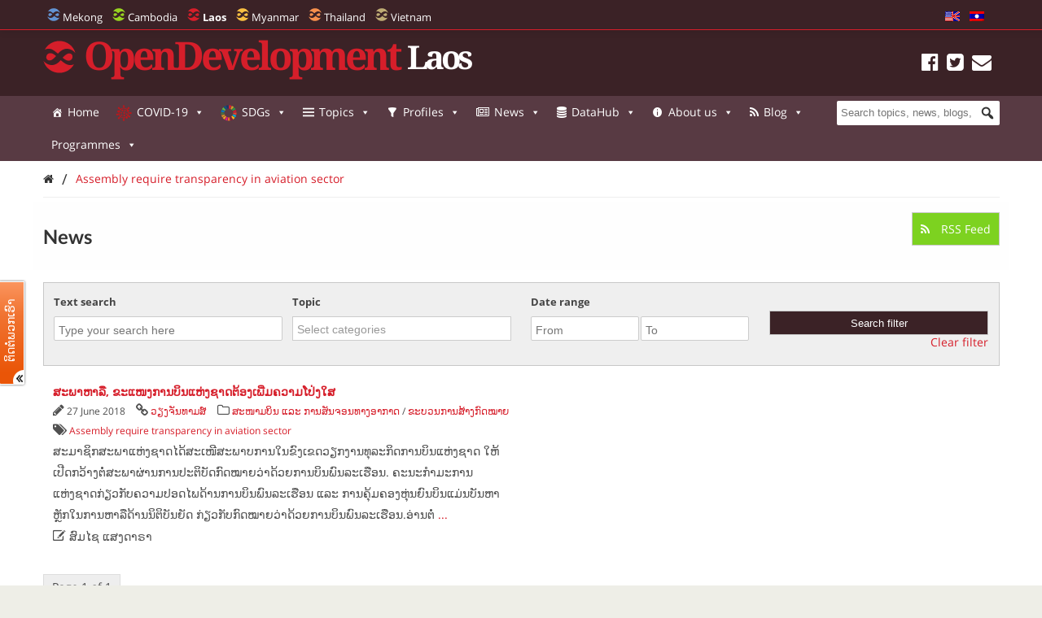

--- FILE ---
content_type: text/html; charset=UTF-8
request_url: https://laos.opendevelopmentmekong.net/lo/tag/assembly-require-transparency-in-aviation-sector/?queried_post_type=news-article
body_size: 28262
content:
<!DOCTYPE html>
<html dir="ltr" lang="lo" prefix="og: https://ogp.me/ns#">

<head>
<meta name="viewport" content="width=device-width, initial-scale=1" />
<meta name="referrer" content="origin" />
<meta charset="UTF-8" />

<link rel="profile" href="http://gmpg.org/xfn/11" />
<link rel="stylesheet" type="text/css" media="all" href="https://laos.opendevelopmentmekong.net/wp-content/themes/wp-odm_theme/style.css" />
<link rel="pingback" href="https://laos.opendevelopmentmekong.net/xmlrpc.php" />
<link rel="shortcut icon" href="https://laos.opendevelopmentmekong.net/wp-content/themes/wp-odm_theme/img/favicon/laos-favicon.ico" type="image/x-icon" />

<style type="text/css">
.fa-slideshow.slider-loading{
	background-image:url( https://laos.opendevelopmentmekong.net/wp-content/plugins/featured-articles-pro-3/assets/front/images/loading.gif )!important;
	background-position:center center!important;
	background-repeat:no-repeat!important;
	background-color:#000!important;
}
.fa-slideshow.slider-loading :nth-child(odd),
.fa-slideshow.slider-loading :nth-child(even){
	visibility:hidden!important;
}
</style>		

		<!-- All in One SEO 4.6.4 - aioseo.com -->
		<title>Assembly require transparency in aviation sector - Open Development Laos</title>
		<meta name="robots" content="max-image-preview:large" />
		<link rel="canonical" href="https://laos.opendevelopmentmekong.net/lo/tag/assembly-require-transparency-in-aviation-sector/" />
		<meta name="generator" content="All in One SEO (AIOSEO) 4.6.4" />
		<script type="application/ld+json" class="aioseo-schema">
			{"@context":"https:\/\/schema.org","@graph":[{"@type":"BreadcrumbList","@id":"https:\/\/laos.opendevelopmentmekong.net\/lo\/tag\/assembly-require-transparency-in-aviation-sector\/#breadcrumblist","itemListElement":[{"@type":"ListItem","@id":"https:\/\/laos.opendevelopmentmekong.net\/lo\/#listItem","position":1,"name":"Home","item":"https:\/\/laos.opendevelopmentmekong.net\/lo\/","nextItem":"https:\/\/laos.opendevelopmentmekong.net\/lo\/tag\/assembly-require-transparency-in-aviation-sector\/#listItem"},{"@type":"ListItem","@id":"https:\/\/laos.opendevelopmentmekong.net\/lo\/tag\/assembly-require-transparency-in-aviation-sector\/#listItem","position":2,"name":"Assembly require transparency in aviation sector","previousItem":"https:\/\/laos.opendevelopmentmekong.net\/lo\/#listItem"}]},{"@type":"CollectionPage","@id":"https:\/\/laos.opendevelopmentmekong.net\/lo\/tag\/assembly-require-transparency-in-aviation-sector\/#collectionpage","url":"https:\/\/laos.opendevelopmentmekong.net\/lo\/tag\/assembly-require-transparency-in-aviation-sector\/","name":"Assembly require transparency in aviation sector - Open Development Laos","inLanguage":"lo","isPartOf":{"@id":"https:\/\/laos.opendevelopmentmekong.net\/lo\/#website"},"breadcrumb":{"@id":"https:\/\/laos.opendevelopmentmekong.net\/lo\/tag\/assembly-require-transparency-in-aviation-sector\/#breadcrumblist"}},{"@type":"Organization","@id":"https:\/\/laos.opendevelopmentmekong.net\/lo\/#organization","name":"Open Development Laos","description":"Sharing information about Laos and its development with the world.","url":"https:\/\/laos.opendevelopmentmekong.net\/lo\/"},{"@type":"WebSite","@id":"https:\/\/laos.opendevelopmentmekong.net\/lo\/#website","url":"https:\/\/laos.opendevelopmentmekong.net\/lo\/","name":"Open Development Laos","description":"Sharing information about Laos and its development with the world.","inLanguage":"lo","publisher":{"@id":"https:\/\/laos.opendevelopmentmekong.net\/lo\/#organization"}}]}
		</script>
		<!-- All in One SEO -->


<!-- Social Warfare v4.4.6.3 https://warfareplugins.com - BEGINNING OF OUTPUT -->
<style>
	@font-face {
		font-family: "sw-icon-font";
		src:url("https://laos.opendevelopmentmekong.net/wp-content/plugins/social-warfare/assets/fonts/sw-icon-font.eot?ver=4.4.6.3");
		src:url("https://laos.opendevelopmentmekong.net/wp-content/plugins/social-warfare/assets/fonts/sw-icon-font.eot?ver=4.4.6.3#iefix") format("embedded-opentype"),
		url("https://laos.opendevelopmentmekong.net/wp-content/plugins/social-warfare/assets/fonts/sw-icon-font.woff?ver=4.4.6.3") format("woff"),
		url("https://laos.opendevelopmentmekong.net/wp-content/plugins/social-warfare/assets/fonts/sw-icon-font.ttf?ver=4.4.6.3") format("truetype"),
		url("https://laos.opendevelopmentmekong.net/wp-content/plugins/social-warfare/assets/fonts/sw-icon-font.svg?ver=4.4.6.3#1445203416") format("svg");
		font-weight: normal;
		font-style: normal;
		font-display:block;
	}
</style>
<!-- Social Warfare v4.4.6.3 https://warfareplugins.com - END OF OUTPUT -->

<link rel='dns-prefetch' href='//www.google.com' />
<link rel='dns-prefetch' href='//www.gstatic.com' />
<link rel='dns-prefetch' href='//code.jquery.com' />
<link rel="alternate" type="application/rss+xml" title="Open Development Laos &raquo; Feed" href="https://laos.opendevelopmentmekong.net/lo/feed/" />
<link rel="alternate" type="application/rss+xml" title="Open Development Laos &raquo; Comments Feed" href="https://laos.opendevelopmentmekong.net/lo/comments/feed/" />
<link rel="alternate" type="application/rss+xml" title="Open Development Laos &raquo; Assembly require transparency in aviation sector Tag Feed" href="https://laos.opendevelopmentmekong.net/lo/tag/assembly-require-transparency-in-aviation-sector/feed/" />

    <!-- ODM -->
    <meta name="google-site-verification" content="wSjmxxjHngo-qyApV6i_ACDJ6EgX6bkl1VthAXS0s_I" />
    <!-- ODC -->
    <meta name="google-site-verification" content="Wj4wmK5q6lq4Rk0x4iqDhuBFaZxfTY2luq9p09Qr2kM" />
    <!-- ODMM -->
    <meta name="google-site-verification" content="BXhPDDG3ECyUWrdJqbsVr0eba3buOb8XEjV9nudDSk4" />
    <!-- ODV -->
    <meta name="google-site-verification" content="wSjmxxjHngo-qyApV6i_ACDJ6EgX6bkl1VthAXS0s_I" />
    <!-- ODL -->
    <meta name="google-site-verification" content="wSjmxxjHngo-qyApV6i_ACDJ6EgX6bkl1VthAXS0s_I" />
    <!-- ODT -->
    <meta name="google-site-verification" content="wSjmxxjHngo-qyApV6i_ACDJ6EgX6bkl1VthAXS0s_I" />

    <!-- ODM Metadata -->
    <meta property="odm_spatial_range" content="la" />
    <meta property="odm_language" content="lo" />
    <meta property="odm_license" content="CC-BY-SA-4.0" />

    
    <meta property="og:site_name" content="Open Development Laos" />

            <meta name="keywords" content="Assembly require transparency in aviation sector" />
    
    <meta property="og:type" content="article" />
    <meta name="twitter:card" content="summary" />

    		<!-- This site uses the Google Analytics by ExactMetrics plugin v7.27.0 - Using Analytics tracking - https://www.exactmetrics.com/ -->
							<script src="//www.googletagmanager.com/gtag/js?id=G-V79VD5KG0F"  data-cfasync="false" data-wpfc-render="false" type="text/javascript" async></script>
			<script data-cfasync="false" data-wpfc-render="false" type="text/javascript">
				var em_version = '7.27.0';
				var em_track_user = true;
				var em_no_track_reason = '';
								var ExactMetricsDefaultLocations = {"page_location":"https:\/\/laos.opendevelopmentmekong.net\/lo\/tag\/assembly-require-transparency-in-aviation-sector\/?queried_post_type=news-article"};
				if ( typeof ExactMetricsPrivacyGuardFilter === 'function' ) {
					var ExactMetricsLocations = (typeof ExactMetricsExcludeQuery === 'object') ? ExactMetricsPrivacyGuardFilter( ExactMetricsExcludeQuery ) : ExactMetricsPrivacyGuardFilter( ExactMetricsDefaultLocations );
				} else {
					var ExactMetricsLocations = (typeof ExactMetricsExcludeQuery === 'object') ? ExactMetricsExcludeQuery : ExactMetricsDefaultLocations;
				}

								var disableStrs = [
										'ga-disable-G-V79VD5KG0F',
									];

				/* Function to detect opted out users */
				function __gtagTrackerIsOptedOut() {
					for (var index = 0; index < disableStrs.length; index++) {
						if (document.cookie.indexOf(disableStrs[index] + '=true') > -1) {
							return true;
						}
					}

					return false;
				}

				/* Disable tracking if the opt-out cookie exists. */
				if (__gtagTrackerIsOptedOut()) {
					for (var index = 0; index < disableStrs.length; index++) {
						window[disableStrs[index]] = true;
					}
				}

				/* Opt-out function */
				function __gtagTrackerOptout() {
					for (var index = 0; index < disableStrs.length; index++) {
						document.cookie = disableStrs[index] + '=true; expires=Thu, 31 Dec 2099 23:59:59 UTC; path=/';
						window[disableStrs[index]] = true;
					}
				}

				if ('undefined' === typeof gaOptout) {
					function gaOptout() {
						__gtagTrackerOptout();
					}
				}
								window.dataLayer = window.dataLayer || [];

				window.ExactMetricsDualTracker = {
					helpers: {},
					trackers: {},
				};
				if (em_track_user) {
					function __gtagDataLayer() {
						dataLayer.push(arguments);
					}

					function __gtagTracker(type, name, parameters) {
						if (!parameters) {
							parameters = {};
						}

						if (parameters.send_to) {
							__gtagDataLayer.apply(null, arguments);
							return;
						}

						if (type === 'event') {
														parameters.send_to = exactmetrics_frontend.v4_id;
							var hookName = name;
							if (typeof parameters['event_category'] !== 'undefined') {
								hookName = parameters['event_category'] + ':' + name;
							}

							if (typeof ExactMetricsDualTracker.trackers[hookName] !== 'undefined') {
								ExactMetricsDualTracker.trackers[hookName](parameters);
							} else {
								__gtagDataLayer('event', name, parameters);
							}
							
						} else {
							__gtagDataLayer.apply(null, arguments);
						}
					}

					__gtagTracker('js', new Date());
					__gtagTracker('set', {
						'developer_id.dNDMyYj': true,
											});
					if ( ExactMetricsLocations.page_location ) {
						__gtagTracker('set', ExactMetricsLocations);
					}
										__gtagTracker('config', 'G-V79VD5KG0F', {"forceSSL":"true"} );
															window.gtag = __gtagTracker;										(function () {
						/* https://developers.google.com/analytics/devguides/collection/analyticsjs/ */
						/* ga and __gaTracker compatibility shim. */
						var noopfn = function () {
							return null;
						};
						var newtracker = function () {
							return new Tracker();
						};
						var Tracker = function () {
							return null;
						};
						var p = Tracker.prototype;
						p.get = noopfn;
						p.set = noopfn;
						p.send = function () {
							var args = Array.prototype.slice.call(arguments);
							args.unshift('send');
							__gaTracker.apply(null, args);
						};
						var __gaTracker = function () {
							var len = arguments.length;
							if (len === 0) {
								return;
							}
							var f = arguments[len - 1];
							if (typeof f !== 'object' || f === null || typeof f.hitCallback !== 'function') {
								if ('send' === arguments[0]) {
									var hitConverted, hitObject = false, action;
									if ('event' === arguments[1]) {
										if ('undefined' !== typeof arguments[3]) {
											hitObject = {
												'eventAction': arguments[3],
												'eventCategory': arguments[2],
												'eventLabel': arguments[4],
												'value': arguments[5] ? arguments[5] : 1,
											}
										}
									}
									if ('pageview' === arguments[1]) {
										if ('undefined' !== typeof arguments[2]) {
											hitObject = {
												'eventAction': 'page_view',
												'page_path': arguments[2],
											}
										}
									}
									if (typeof arguments[2] === 'object') {
										hitObject = arguments[2];
									}
									if (typeof arguments[5] === 'object') {
										Object.assign(hitObject, arguments[5]);
									}
									if ('undefined' !== typeof arguments[1].hitType) {
										hitObject = arguments[1];
										if ('pageview' === hitObject.hitType) {
											hitObject.eventAction = 'page_view';
										}
									}
									if (hitObject) {
										action = 'timing' === arguments[1].hitType ? 'timing_complete' : hitObject.eventAction;
										hitConverted = mapArgs(hitObject);
										__gtagTracker('event', action, hitConverted);
									}
								}
								return;
							}

							function mapArgs(args) {
								var arg, hit = {};
								var gaMap = {
									'eventCategory': 'event_category',
									'eventAction': 'event_action',
									'eventLabel': 'event_label',
									'eventValue': 'event_value',
									'nonInteraction': 'non_interaction',
									'timingCategory': 'event_category',
									'timingVar': 'name',
									'timingValue': 'value',
									'timingLabel': 'event_label',
									'page': 'page_path',
									'location': 'page_location',
									'title': 'page_title',
									'referrer' : 'page_referrer',
								};
								for (arg in args) {
																		if (!(!args.hasOwnProperty(arg) || !gaMap.hasOwnProperty(arg))) {
										hit[gaMap[arg]] = args[arg];
									} else {
										hit[arg] = args[arg];
									}
								}
								return hit;
							}

							try {
								f.hitCallback();
							} catch (ex) {
							}
						};
						__gaTracker.create = newtracker;
						__gaTracker.getByName = newtracker;
						__gaTracker.getAll = function () {
							return [];
						};
						__gaTracker.remove = noopfn;
						__gaTracker.loaded = true;
						window['__gaTracker'] = __gaTracker;
					})();
									} else {
										console.log("");
					(function () {
						function __gtagTracker() {
							return null;
						}

						window['__gtagTracker'] = __gtagTracker;
						window['gtag'] = __gtagTracker;
					})();
									}
			</script>
				<!-- / Google Analytics by ExactMetrics -->
		<script type="text/javascript">
window._wpemojiSettings = {"baseUrl":"https:\/\/s.w.org\/images\/core\/emoji\/14.0.0\/72x72\/","ext":".png","svgUrl":"https:\/\/s.w.org\/images\/core\/emoji\/14.0.0\/svg\/","svgExt":".svg","source":{"concatemoji":"https:\/\/laos.opendevelopmentmekong.net\/wp-includes\/js\/wp-emoji-release.min.js?ver=6.1.1"}};
/*! This file is auto-generated */
!function(e,a,t){var n,r,o,i=a.createElement("canvas"),p=i.getContext&&i.getContext("2d");function s(e,t){var a=String.fromCharCode,e=(p.clearRect(0,0,i.width,i.height),p.fillText(a.apply(this,e),0,0),i.toDataURL());return p.clearRect(0,0,i.width,i.height),p.fillText(a.apply(this,t),0,0),e===i.toDataURL()}function c(e){var t=a.createElement("script");t.src=e,t.defer=t.type="text/javascript",a.getElementsByTagName("head")[0].appendChild(t)}for(o=Array("flag","emoji"),t.supports={everything:!0,everythingExceptFlag:!0},r=0;r<o.length;r++)t.supports[o[r]]=function(e){if(p&&p.fillText)switch(p.textBaseline="top",p.font="600 32px Arial",e){case"flag":return s([127987,65039,8205,9895,65039],[127987,65039,8203,9895,65039])?!1:!s([55356,56826,55356,56819],[55356,56826,8203,55356,56819])&&!s([55356,57332,56128,56423,56128,56418,56128,56421,56128,56430,56128,56423,56128,56447],[55356,57332,8203,56128,56423,8203,56128,56418,8203,56128,56421,8203,56128,56430,8203,56128,56423,8203,56128,56447]);case"emoji":return!s([129777,127995,8205,129778,127999],[129777,127995,8203,129778,127999])}return!1}(o[r]),t.supports.everything=t.supports.everything&&t.supports[o[r]],"flag"!==o[r]&&(t.supports.everythingExceptFlag=t.supports.everythingExceptFlag&&t.supports[o[r]]);t.supports.everythingExceptFlag=t.supports.everythingExceptFlag&&!t.supports.flag,t.DOMReady=!1,t.readyCallback=function(){t.DOMReady=!0},t.supports.everything||(n=function(){t.readyCallback()},a.addEventListener?(a.addEventListener("DOMContentLoaded",n,!1),e.addEventListener("load",n,!1)):(e.attachEvent("onload",n),a.attachEvent("onreadystatechange",function(){"complete"===a.readyState&&t.readyCallback()})),(e=t.source||{}).concatemoji?c(e.concatemoji):e.wpemoji&&e.twemoji&&(c(e.twemoji),c(e.wpemoji)))}(window,document,window._wpemojiSettings);
</script>
<style type="text/css">
img.wp-smiley,
img.emoji {
	display: inline !important;
	border: none !important;
	box-shadow: none !important;
	height: 1em !important;
	width: 1em !important;
	margin: 0 0.07em !important;
	vertical-align: -0.1em !important;
	background: none !important;
	padding: 0 !important;
}
</style>
	<link rel='stylesheet' id='user_feedback_form_buttoncss-css' href='https://laos.opendevelopmentmekong.net/wp-content/plugins/wp-odm_user_feedback/style/button.css?ver=6.1.1' type='text/css' media='all' />
<link rel='stylesheet' id='wpckan_css-css' href='https://laos.opendevelopmentmekong.net/wp-content/plugins/wpckan/css/wpckan_style.css?ver=6.1.1' type='text/css' media='all' />
<link rel='stylesheet' id='metadata_dropdown_css-css' href='https://laos.opendevelopmentmekong.net/wp-content/plugins/wpckan/css/metadata_dropdown.css?ver=6.1.1' type='text/css' media='all' />
<link rel='stylesheet' id='style-related-content-css' href='https://laos.opendevelopmentmekong.net/wp-content/plugins/wp-odm_related/css/related.css?ver=6.1.1' type='text/css' media='all' />
<link rel='stylesheet' id='responsive-related-contents-css' href='https://laos.opendevelopmentmekong.net/wp-content/plugins/wp-odm_related/css/responsive.css?ver=6.1.1' type='text/css' media='all' />
<link rel='stylesheet' id='social-warfare-block-css-css' href='https://laos.opendevelopmentmekong.net/wp-content/plugins/social-warfare/assets/js/post-editor/dist/blocks.style.build.css?ver=6.1.1' type='text/css' media='all' />
<link rel='stylesheet' id='leaflet-search-css' href='https://laos.opendevelopmentmekong.net/wp-content/plugins/wp-odm_dash/bower_components/leaflet-search/dist/leaflet-search.min.css?ver=6.1.1' type='text/css' media='all' />
<link rel='stylesheet' id='wpdash-style-css' href='https://laos.opendevelopmentmekong.net/wp-content/plugins/wp-odm_dash/css/wpdash-style.css?ver=6.1.1' type='text/css' media='all' />
<link rel='stylesheet' id='style-profiles-css' href='https://laos.opendevelopmentmekong.net/wp-content/plugins/wp-odm_profile_pages/css/profile-pages.css?ver=6.1.1' type='text/css' media='all' />
<link rel='stylesheet' id='responsive-profiles-css' href='https://laos.opendevelopmentmekong.net/wp-content/plugins/wp-odm_profile_pages/css/responsive.css?ver=6.1.1' type='text/css' media='all' />
<link rel='stylesheet' id='wp_odm_solr_style-css' href='https://laos.opendevelopmentmekong.net/wp-content/plugins/wp-odm_solr/css/wp_odm_solr_style.css?ver=6.1.1' type='text/css' media='all' />
<link rel='stylesheet' id='tabular-style-css' href='https://laos.opendevelopmentmekong.net/wp-content/plugins/wp-odm_tabular_pages/css/tabular-pages.css?ver=6.1.1' type='text/css' media='all' />
<link rel='stylesheet' id='select_css-css' href='https://laos.opendevelopmentmekong.net/wp-content/plugins/wp-odm_tabular_pages/bower_components/select2/dist/css/select2.min.css?ver=6.1.1' type='text/css' media='all' />
<link rel='stylesheet' id='wp-block-library-css' href='https://laos.opendevelopmentmekong.net/wp-includes/css/dist/block-library/style.min.css?ver=6.1.1' type='text/css' media='all' />
<link rel='stylesheet' id='classic-theme-styles-css' href='https://laos.opendevelopmentmekong.net/wp-includes/css/classic-themes.min.css?ver=1' type='text/css' media='all' />
<style id='global-styles-inline-css' type='text/css'>
body{--wp--preset--color--black: #000000;--wp--preset--color--cyan-bluish-gray: #abb8c3;--wp--preset--color--white: #ffffff;--wp--preset--color--pale-pink: #f78da7;--wp--preset--color--vivid-red: #cf2e2e;--wp--preset--color--luminous-vivid-orange: #ff6900;--wp--preset--color--luminous-vivid-amber: #fcb900;--wp--preset--color--light-green-cyan: #7bdcb5;--wp--preset--color--vivid-green-cyan: #00d084;--wp--preset--color--pale-cyan-blue: #8ed1fc;--wp--preset--color--vivid-cyan-blue: #0693e3;--wp--preset--color--vivid-purple: #9b51e0;--wp--preset--gradient--vivid-cyan-blue-to-vivid-purple: linear-gradient(135deg,rgba(6,147,227,1) 0%,rgb(155,81,224) 100%);--wp--preset--gradient--light-green-cyan-to-vivid-green-cyan: linear-gradient(135deg,rgb(122,220,180) 0%,rgb(0,208,130) 100%);--wp--preset--gradient--luminous-vivid-amber-to-luminous-vivid-orange: linear-gradient(135deg,rgba(252,185,0,1) 0%,rgba(255,105,0,1) 100%);--wp--preset--gradient--luminous-vivid-orange-to-vivid-red: linear-gradient(135deg,rgba(255,105,0,1) 0%,rgb(207,46,46) 100%);--wp--preset--gradient--very-light-gray-to-cyan-bluish-gray: linear-gradient(135deg,rgb(238,238,238) 0%,rgb(169,184,195) 100%);--wp--preset--gradient--cool-to-warm-spectrum: linear-gradient(135deg,rgb(74,234,220) 0%,rgb(151,120,209) 20%,rgb(207,42,186) 40%,rgb(238,44,130) 60%,rgb(251,105,98) 80%,rgb(254,248,76) 100%);--wp--preset--gradient--blush-light-purple: linear-gradient(135deg,rgb(255,206,236) 0%,rgb(152,150,240) 100%);--wp--preset--gradient--blush-bordeaux: linear-gradient(135deg,rgb(254,205,165) 0%,rgb(254,45,45) 50%,rgb(107,0,62) 100%);--wp--preset--gradient--luminous-dusk: linear-gradient(135deg,rgb(255,203,112) 0%,rgb(199,81,192) 50%,rgb(65,88,208) 100%);--wp--preset--gradient--pale-ocean: linear-gradient(135deg,rgb(255,245,203) 0%,rgb(182,227,212) 50%,rgb(51,167,181) 100%);--wp--preset--gradient--electric-grass: linear-gradient(135deg,rgb(202,248,128) 0%,rgb(113,206,126) 100%);--wp--preset--gradient--midnight: linear-gradient(135deg,rgb(2,3,129) 0%,rgb(40,116,252) 100%);--wp--preset--duotone--dark-grayscale: url('#wp-duotone-dark-grayscale');--wp--preset--duotone--grayscale: url('#wp-duotone-grayscale');--wp--preset--duotone--purple-yellow: url('#wp-duotone-purple-yellow');--wp--preset--duotone--blue-red: url('#wp-duotone-blue-red');--wp--preset--duotone--midnight: url('#wp-duotone-midnight');--wp--preset--duotone--magenta-yellow: url('#wp-duotone-magenta-yellow');--wp--preset--duotone--purple-green: url('#wp-duotone-purple-green');--wp--preset--duotone--blue-orange: url('#wp-duotone-blue-orange');--wp--preset--font-size--small: 13px;--wp--preset--font-size--medium: 20px;--wp--preset--font-size--large: 36px;--wp--preset--font-size--x-large: 42px;}.has-black-color{color: var(--wp--preset--color--black) !important;}.has-cyan-bluish-gray-color{color: var(--wp--preset--color--cyan-bluish-gray) !important;}.has-white-color{color: var(--wp--preset--color--white) !important;}.has-pale-pink-color{color: var(--wp--preset--color--pale-pink) !important;}.has-vivid-red-color{color: var(--wp--preset--color--vivid-red) !important;}.has-luminous-vivid-orange-color{color: var(--wp--preset--color--luminous-vivid-orange) !important;}.has-luminous-vivid-amber-color{color: var(--wp--preset--color--luminous-vivid-amber) !important;}.has-light-green-cyan-color{color: var(--wp--preset--color--light-green-cyan) !important;}.has-vivid-green-cyan-color{color: var(--wp--preset--color--vivid-green-cyan) !important;}.has-pale-cyan-blue-color{color: var(--wp--preset--color--pale-cyan-blue) !important;}.has-vivid-cyan-blue-color{color: var(--wp--preset--color--vivid-cyan-blue) !important;}.has-vivid-purple-color{color: var(--wp--preset--color--vivid-purple) !important;}.has-black-background-color{background-color: var(--wp--preset--color--black) !important;}.has-cyan-bluish-gray-background-color{background-color: var(--wp--preset--color--cyan-bluish-gray) !important;}.has-white-background-color{background-color: var(--wp--preset--color--white) !important;}.has-pale-pink-background-color{background-color: var(--wp--preset--color--pale-pink) !important;}.has-vivid-red-background-color{background-color: var(--wp--preset--color--vivid-red) !important;}.has-luminous-vivid-orange-background-color{background-color: var(--wp--preset--color--luminous-vivid-orange) !important;}.has-luminous-vivid-amber-background-color{background-color: var(--wp--preset--color--luminous-vivid-amber) !important;}.has-light-green-cyan-background-color{background-color: var(--wp--preset--color--light-green-cyan) !important;}.has-vivid-green-cyan-background-color{background-color: var(--wp--preset--color--vivid-green-cyan) !important;}.has-pale-cyan-blue-background-color{background-color: var(--wp--preset--color--pale-cyan-blue) !important;}.has-vivid-cyan-blue-background-color{background-color: var(--wp--preset--color--vivid-cyan-blue) !important;}.has-vivid-purple-background-color{background-color: var(--wp--preset--color--vivid-purple) !important;}.has-black-border-color{border-color: var(--wp--preset--color--black) !important;}.has-cyan-bluish-gray-border-color{border-color: var(--wp--preset--color--cyan-bluish-gray) !important;}.has-white-border-color{border-color: var(--wp--preset--color--white) !important;}.has-pale-pink-border-color{border-color: var(--wp--preset--color--pale-pink) !important;}.has-vivid-red-border-color{border-color: var(--wp--preset--color--vivid-red) !important;}.has-luminous-vivid-orange-border-color{border-color: var(--wp--preset--color--luminous-vivid-orange) !important;}.has-luminous-vivid-amber-border-color{border-color: var(--wp--preset--color--luminous-vivid-amber) !important;}.has-light-green-cyan-border-color{border-color: var(--wp--preset--color--light-green-cyan) !important;}.has-vivid-green-cyan-border-color{border-color: var(--wp--preset--color--vivid-green-cyan) !important;}.has-pale-cyan-blue-border-color{border-color: var(--wp--preset--color--pale-cyan-blue) !important;}.has-vivid-cyan-blue-border-color{border-color: var(--wp--preset--color--vivid-cyan-blue) !important;}.has-vivid-purple-border-color{border-color: var(--wp--preset--color--vivid-purple) !important;}.has-vivid-cyan-blue-to-vivid-purple-gradient-background{background: var(--wp--preset--gradient--vivid-cyan-blue-to-vivid-purple) !important;}.has-light-green-cyan-to-vivid-green-cyan-gradient-background{background: var(--wp--preset--gradient--light-green-cyan-to-vivid-green-cyan) !important;}.has-luminous-vivid-amber-to-luminous-vivid-orange-gradient-background{background: var(--wp--preset--gradient--luminous-vivid-amber-to-luminous-vivid-orange) !important;}.has-luminous-vivid-orange-to-vivid-red-gradient-background{background: var(--wp--preset--gradient--luminous-vivid-orange-to-vivid-red) !important;}.has-very-light-gray-to-cyan-bluish-gray-gradient-background{background: var(--wp--preset--gradient--very-light-gray-to-cyan-bluish-gray) !important;}.has-cool-to-warm-spectrum-gradient-background{background: var(--wp--preset--gradient--cool-to-warm-spectrum) !important;}.has-blush-light-purple-gradient-background{background: var(--wp--preset--gradient--blush-light-purple) !important;}.has-blush-bordeaux-gradient-background{background: var(--wp--preset--gradient--blush-bordeaux) !important;}.has-luminous-dusk-gradient-background{background: var(--wp--preset--gradient--luminous-dusk) !important;}.has-pale-ocean-gradient-background{background: var(--wp--preset--gradient--pale-ocean) !important;}.has-electric-grass-gradient-background{background: var(--wp--preset--gradient--electric-grass) !important;}.has-midnight-gradient-background{background: var(--wp--preset--gradient--midnight) !important;}.has-small-font-size{font-size: var(--wp--preset--font-size--small) !important;}.has-medium-font-size{font-size: var(--wp--preset--font-size--medium) !important;}.has-large-font-size{font-size: var(--wp--preset--font-size--large) !important;}.has-x-large-font-size{font-size: var(--wp--preset--font-size--x-large) !important;}
.wp-block-navigation a:where(:not(.wp-element-button)){color: inherit;}
:where(.wp-block-columns.is-layout-flex){gap: 2em;}
.wp-block-pullquote{font-size: 1.5em;line-height: 1.6;}
</style>
<link rel='stylesheet' id='megamenu-css' href='https://laos.opendevelopmentmekong.net/wp-content/uploads/sites/3/maxmegamenu/style.css?ver=64aa88' type='text/css' media='all' />
<link rel='stylesheet' id='dashicons-css' href='https://laos.opendevelopmentmekong.net/wp-includes/css/dashicons.min.css?ver=6.1.1' type='text/css' media='all' />
<link rel='stylesheet' id='megamenu-fontawesome-css' href='https://laos.opendevelopmentmekong.net/wp-content/plugins/megamenu-pro/icons/fontawesome/css/font-awesome.min.css?ver=1.6.2.1' type='text/css' media='all' />
<link rel='stylesheet' id='megamenu-genericons-css' href='https://laos.opendevelopmentmekong.net/wp-content/plugins/megamenu-pro/icons/genericons/genericons/genericons.css?ver=1.6.2.1' type='text/css' media='all' />
<link rel='stylesheet' id='social_warfare-css' href='https://laos.opendevelopmentmekong.net/wp-content/plugins/social-warfare/assets/css/style.min.css?ver=4.4.6.3' type='text/css' media='all' />
<link rel='stylesheet' id='tablepress-default-css' href='https://laos.opendevelopmentmekong.net/wp-content/plugins/tablepress/css/build/default.css?ver=2.3.2' type='text/css' media='all' />
<link rel='stylesheet' id='reference_footnotes_css-css' href='https://laos.opendevelopmentmekong.net/wp-content/plugins/reference-footnotes/rfootnotes.css?ver=6.1.1' type='text/css' media='all' />
<link rel='stylesheet' id='wp-feature-box-css' href='https://laos.opendevelopmentmekong.net/wp-content/plugins/wp-feature-box/css/feature-box.css?ver=0.1.0' type='text/css' media='all' />
<link rel='stylesheet' id='jeo-base-css' href='https://laos.opendevelopmentmekong.net/wp-content/themes/jeo/css/base.css?ver=1.2' type='text/css' media='all' />
<link rel='stylesheet' id='jeo-skeleton-css' href='https://laos.opendevelopmentmekong.net/wp-content/themes/jeo/css/skeleton.css?ver=1.2' type='text/css' media='all' />
<link rel='stylesheet' id='jeo-lsf-css' href='https://laos.opendevelopmentmekong.net/wp-content/themes/jeo/css/lsf.css?ver=6.1.1' type='text/css' media='all' />
<link rel='stylesheet' id='font-opensans-css' href='https://fonts.googleapis.com/css?family=Open+Sans%3A300italic%2C400italic%2C600italic%2C700italic%2C800italic%2C400%2C300%2C600%2C700%2C800&#038;ver=6.1.1' type='text/css' media='all' />
<link rel='stylesheet' id='jeo-main-css' href='https://laos.opendevelopmentmekong.net/wp-content/themes/jeo/css/main.css?ver=0.0.3' type='text/css' media='all' />
<link rel='stylesheet' id='bower-fontawesome-style-css' href='https://laos.opendevelopmentmekong.net/wp-content/themes/wp-odm_theme/bower_components/fontawesome/css/font-awesome.min.css?ver=6.1.1' type='text/css' media='all' />
<link rel='stylesheet' id='bower-chosen-style-css' href='https://laos.opendevelopmentmekong.net/wp-content/themes/wp-odm_theme/bower_components/chosen/chosen.css?ver=6.1.1' type='text/css' media='all' />
<link rel='stylesheet' id='od-icomoon-style-css' href='https://laos.opendevelopmentmekong.net/wp-content/themes/wp-odm_theme/inc/fonts/od-icomoon.css?ver=6.1.1' type='text/css' media='all' />
<link rel='stylesheet' id='extra-style-css' href='https://laos.opendevelopmentmekong.net/wp-content/themes/wp-odm_theme/dist/css/extra.min.css?ver=6.1.1' type='text/css' media='all' />
<link rel='stylesheet' id='odm-style-css' href='https://laos.opendevelopmentmekong.net/wp-content/themes/wp-odm_theme/dist/css/odm.css?ver=6.1.1' type='text/css' media='all' />
<link rel='stylesheet' id='odm-laos-css' href='https://laos.opendevelopmentmekong.net/wp-content/themes/wp-odm_theme/dist/css/laos.css?ver=6.1.1' type='text/css' media='all' />
<link rel='stylesheet' id='jquery-ui-smoothness-css' href='https://code.jquery.com/ui/1.10.3/themes/smoothness/jquery-ui.css?ver=6.1.1' type='text/css' media='all' />
<link rel='stylesheet' id='cartodb-css' href='https://laos.opendevelopmentmekong.net/wp-content/themes/jeo/lib/cartodb.css?ver=6.1.1' type='text/css' media='all' />
<!--[if lte IE 8]>
<link rel='stylesheet' id='leaflet-ie-css' href='https://laos.opendevelopmentmekong.net/wp-content/themes/jeo/lib/leaflet/leaflet.ie.css?ver=6.1.1' type='text/css' media='all' />
<![endif]-->
<link rel='stylesheet' id='mapbox-js-css' href='https://laos.opendevelopmentmekong.net/wp-content/themes/jeo/lib/mapbox/mapbox.standalone.css?ver=6.1.1' type='text/css' media='all' />
<link rel='stylesheet' id='jeo-css' href='https://laos.opendevelopmentmekong.net/wp-content/themes/jeo/inc/css/jeo.css?ver=0.0.2' type='text/css' media='all' />
<script type='text/javascript' src='https://laos.opendevelopmentmekong.net/wp-includes/js/jquery/jquery.min.js?ver=3.6.1' id='jquery-core-js'></script>
<script type='text/javascript' src='https://laos.opendevelopmentmekong.net/wp-includes/js/jquery/jquery-migrate.min.js?ver=3.3.2' id='jquery-migrate-js'></script>
<script type='text/javascript' src='https://laos.opendevelopmentmekong.net/wp-content/plugins/wp-odm_user_feedback/js/button.js?ver=v1.0.1' id='user_feedback_form_buttonjs-js'></script>
<script type='text/javascript' src='https://www.google.com/recaptcha/api.js?ver=2.0.0' id='recaptcha_js-js'></script>
<script type='text/javascript' src='https://laos.opendevelopmentmekong.net/wp-content/plugins/wpckan/js/metadata_dropdown.js?ver=6.1.1' id='metadata_dropdown_js-js'></script>
<script type='text/javascript' src='https://laos.opendevelopmentmekong.net/wp-content/plugins/wpckan/js/template_dropdown.js?ver=6.1.1' id='template_dropdown_js-js'></script>
<script type='text/javascript' src='https://laos.opendevelopmentmekong.net/wp-content/plugins/wp-odm_dash/js/plugin-js/google-charts.js?ver=6.1.1' id='wpdash-plugin-googlechart-js'></script>
<script type='text/javascript' id='wpdash-plugin-chartclass-js-extra'>
/* <![CDATA[ */
var dashboard = {"ckan_url":"https:\/\/data.laos.opendevelopmentmekong.net","config_error_msg":"There's something wrong with configuration.","no_data_error":"No data records found.","error_msg":"Error message :","data_source":"Data source","download":"Download","show_data":"Show data","hide_data":"Hide data"};
/* ]]> */
</script>
<script type='text/javascript' src='https://laos.opendevelopmentmekong.net/wp-content/plugins/wp-odm_dash/js/plugin-js/chart-class.js?ver=6.1.1' id='wpdash-plugin-chartclass-js'></script>
<script type='text/javascript' id='wpdash-plugin-util-js-extra'>
/* <![CDATA[ */
var dashboard = {"ckan_url":"https:\/\/data.laos.opendevelopmentmekong.net","config_error_msg":"There's something wrong with configuration.","no_data_error":"No data records found.","error_msg":"Error message :","data_source":"Data source","download":"Download","show_data":"Show data","hide_data":"Hide data"};
/* ]]> */
</script>
<script type='text/javascript' src='https://laos.opendevelopmentmekong.net/wp-content/plugins/wp-odm_dash/js/plugin-js/util.js?ver=6.1.1' id='wpdash-plugin-util-js'></script>
<script type='text/javascript' src='https://www.gstatic.com/charts/loader.js?ver=6.1.1' id='wpdash-google-chart-js'></script>
<script type='text/javascript' src='https://laos.opendevelopmentmekong.net/wp-content/plugins/wp-odm_tabular_pages/bower_components/select2/dist/js/select2.min.js?ver=6.1.1' id='select_js-js'></script>
<script type='text/javascript' src='https://laos.opendevelopmentmekong.net/wp-content/plugins/google-analytics-dashboard-for-wp/assets/js/frontend-gtag.min.js?ver=7.27.0' id='exactmetrics-frontend-script-js'></script>
<script data-cfasync="false" data-wpfc-render="false" type="text/javascript" id='exactmetrics-frontend-script-js-extra'>/* <![CDATA[ */
var exactmetrics_frontend = {"js_events_tracking":"true","download_extensions":"zip,mp3,mpeg,pdf,docx,pptx,xlsx,rar","inbound_paths":"[]","home_url":"https:\/\/laos.opendevelopmentmekong.net\/lo","hash_tracking":"false","v4_id":"G-V79VD5KG0F"};/* ]]> */
</script>
<script type='text/javascript' id='wp-feature-box-js-extra'>
/* <![CDATA[ */
var wpFeatureBoxSettings = {"baseurl":"https:\/\/laos.opendevelopmentmekong.net\/lo\/","allowEmbed":"1","embedTool":"\t\t\t<div class=\"wp-feature-box-embed-action\">\n\t\t\t\t<a class=\"embed-icon\" href=\"#\" title=\"Share\">Embed<\/a>\n\t\t\t\t<div class=\"embed-box\">\n\t\t\t\t\t<div class=\"embed-box-content\">\n\t\t\t\t\t\t<p>Copy and paste the code below to embed this content on your page<\/p>\n\t\t\t\t\t\t<textarea><\/textarea>\n\t\t\t\t\t\t<a class=\"close-embed-tool\" href=\"#\">Close<\/a>\n\t\t\t\t\t<\/div>\n\t\t\t\t<\/div>\n\t\t\t<\/div>\n\t\t\t","action":"wp_feature_box_embed","css":"https:\/\/laos.opendevelopmentmekong.net\/wp-content\/plugins\/wp-feature-box\/css\/feature-box.css","scripts":[{"srcUrl":"https:\/\/laos.opendevelopmentmekong.net\/wp-content\/plugins\/wp-feature-box\/js\/sly.min.js","varName":"Sly"},{"srcUrl":"https:\/\/laos.opendevelopmentmekong.net\/wp-content\/plugins\/wp-feature-box\/js\/feature-box.min.js","varName":"wpFeatureBox"}],"footer":"<footer class=\"wp-feature-box-footer\"><p><a href=\"https:\/\/laos.opendevelopmentmekong.net\/lo\/\" target=\"_blank\" rel=\"external\">View more at Open Development Laos<\/a><\/p><\/footer>"};
/* ]]> */
</script>
<script type='text/javascript' src='https://laos.opendevelopmentmekong.net/wp-content/plugins/wp-feature-box/js/feature-box.js?ver=0.1.0' id='wp-feature-box-js'></script>
<script type='text/javascript' src='https://laos.opendevelopmentmekong.net/wp-content/plugins/wp-feature-box/js/sly.min.js?ver=1.2.2' id='sly-js'></script>
<script type='text/javascript' src='https://laos.opendevelopmentmekong.net/wp-content/plugins/wp-feature-box/js/slider.js?ver=0.1.0' id='wp-feature-box-slider-js'></script>
<script type='text/javascript' src='https://laos.opendevelopmentmekong.net/wp-content/themes/wp-odm_theme/bower_components/chosen/chosen.jquery.js?ver=6.1.1' id='odm-dependencies-chosen-js'></script>
<script type='text/javascript' src='https://laos.opendevelopmentmekong.net/wp-content/themes/wp-odm_theme/bower_components/moment/min/moment.min.js?ver=6.1.1' id='odm-dependencies-moment-js'></script>
<script type='text/javascript' src='https://laos.opendevelopmentmekong.net/wp-content/themes/wp-odm_theme/bower_components/datatables/media/js/jquery.dataTables.min.js?ver=6.1.1' id='odm-dependencies-datatables-js'></script>
<script type='text/javascript' src='https://laos.opendevelopmentmekong.net/wp-content/themes/wp-odm_theme/bower_components/datatables-buttons/js/dataTables.buttons.js?ver=6.1.1' id='odm-dependencies-datatables-buttons-js'></script>
<script type='text/javascript' src='https://laos.opendevelopmentmekong.net/wp-content/themes/wp-odm_theme/bower_components/datatables-buttons/js/buttons.html5.js?ver=6.1.1' id='odm-dependencies-datatables-buttons-html5-js'></script>
<script type='text/javascript' src='https://laos.opendevelopmentmekong.net/wp-content/themes/wp-odm_theme/bower_components/datatables-buttons/js/buttons.print.js?ver=6.1.1' id='odm-dependencies-datatables-buttons-print-js'></script>
<script type='text/javascript' src='https://laos.opendevelopmentmekong.net/wp-content/themes/wp-odm_theme/bower_components/jQuery.print/jQuery.print.js?ver=6.1.1' id='odm-dependencies-jquery-print-js'></script>
<script type='text/javascript' src='https://laos.opendevelopmentmekong.net/wp-content/themes/jeo/lib/jquery.isotope.min.js?ver=1.5.25' id='jquery-isotope-js'></script>
<script type='text/javascript' src='https://code.jquery.com/ui/1.11.4/jquery-ui.js?ver=6.1.1' id='jquery-ui-js'></script>
<script type='text/javascript' src='https://laos.opendevelopmentmekong.net/wp-content/themes/wp-odm_theme/dist/js/scripts.min.js?ver=6.1.1' id='odm-scripts-js'></script>
<script type='text/javascript' src='https://laos.opendevelopmentmekong.net/wp-content/themes/jeo/lib/cartodb.js?ver=3.15.10' id='leaflet-js'></script>
<script type='text/javascript' src='https://laos.opendevelopmentmekong.net/wp-content/themes/jeo/lib/mapbox/mapbox.standalone.js?ver=1.6.4' id='mapbox-js-js'></script>
<script type='text/javascript' src='https://laos.opendevelopmentmekong.net/wp-includes/js/underscore.min.js?ver=1.13.4' id='underscore-js'></script>
<script type='text/javascript' id='jeo-js-extra'>
/* <![CDATA[ */
var jeo_localization = {"ajaxurl":"https:\/\/laos.opendevelopmentmekong.net\/wp-admin\/admin-ajax.php?lang=lo","more_label":"More"};
/* ]]> */
</script>
<script type='text/javascript' src='https://laos.opendevelopmentmekong.net/wp-content/themes/jeo/inc/js/jeo.js?ver=0.4.3' id='jeo-js'></script>
<script type='text/javascript' id='jeo.groups-js-extra'>
/* <![CDATA[ */
var jeo_groups = {"ajaxurl":"https:\/\/laos.opendevelopmentmekong.net\/wp-admin\/admin-ajax.php?lang=lo","more_label":"More"};
/* ]]> */
</script>
<script type='text/javascript' src='https://laos.opendevelopmentmekong.net/wp-content/themes/jeo/inc/js/groups.js?ver=0.2.7' id='jeo.groups-js'></script>
<script type='text/javascript' id='jeo.geocode-js-extra'>
/* <![CDATA[ */
var jeo_labels = {"search_placeholder":"Find a location","results_title":"Results","clear_search":"Close search","not_found":"Nothing found, try something else."};
/* ]]> */
</script>
<script type='text/javascript' src='https://laos.opendevelopmentmekong.net/wp-content/themes/jeo/inc/js/geocode.js?ver=0.0.5' id='jeo.geocode-js'></script>
<script type='text/javascript' src='https://laos.opendevelopmentmekong.net/wp-content/themes/jeo/inc/js/fullscreen.js?ver=0.0.7' id='jeo.fullscreen-js'></script>
<script type='text/javascript' src='https://laos.opendevelopmentmekong.net/wp-content/themes/jeo/inc/js/filter-layers.js?ver=0.1.3' id='jeo.filterLayers-js'></script>
<script type='text/javascript' src='https://laos.opendevelopmentmekong.net/wp-content/themes/jeo/inc/js/ui.js?ver=0.0.9' id='jeo.ui-js'></script>
<script type='text/javascript' src='https://laos.opendevelopmentmekong.net/wp-content/themes/jeo/inc/js/hash.js?ver=0.1.0' id='jeo.hash-js'></script>
<link rel="https://api.w.org/" href="https://laos.opendevelopmentmekong.net/lo/wp-json/" /><link rel="alternate" type="application/json" href="https://laos.opendevelopmentmekong.net/lo/wp-json/wp/v2/tags/1490" /><link rel="EditURI" type="application/rsd+xml" title="RSD" href="https://laos.opendevelopmentmekong.net/xmlrpc.php?rsd" />
<link rel="wlwmanifest" type="application/wlwmanifest+xml" href="https://laos.opendevelopmentmekong.net/wp-includes/wlwmanifest.xml" />
<meta name="generator" content="WordPress 6.1.1" />
<script>
			jQuery(document).ready(function() {
                                // expand-content-link renamed to expand-cnt-link for compatibility with twentyfourteen theme
				jQuery(".expand-content-link").removeClass("expand-content-link").addClass("expand-cnt-link");
				jQuery(".expand-cnt-link").click(function() {
					jQuery(this).toggleClass("ecf_closed").parent(".exp-col-content-holder").find(".hidden-content").first().stop().slideToggle("slow").css("display","block");
					return false;
				});	
				jQuery(".expand-cnt-link").toggleClass("ecf_closed").parent(".exp-col-content-holder").find(".hidden-content").css("display","none");
			
			//images with no float styles , get floated left
			if(typeof jQuery(".hidden-content > img").attr("float") === "undefined") {
				jQuery(".hidden-content > img:not([class])").addClass("alignleft");
			}
			
			/*
			jQuery(".hidden-content").each(function() {
				if (jQuery(this).find("img").length) {
					var hiddenContentpLength = jQuery(this).find(".hiddenContentp").text().length;
						if( hiddenContentpLength < 200 ) {
							jQuery(this).css("height","150px");
						}
				}
			});
			*/
			
			jQuery(".textwidget > .exp-col-content-holder > .hidden-content > img+p").attr("style","display:inherit !important;");
			
			});
				</script><style>
			.expand-cnt-link { font-weight:bold; display:block; margin-bottom:.5em; }
			.expand-cnt-link:before { font-family: "ecf-icons"; content: "\e601  ";  font-size:16px; }
			.hidden-content { display:block; vertical-align:top}
			.exp-col-content-holder { margin:15px 0px 15px 0 !important; }
			.exp-col-content-holder a { display:inline; }
			.exp-col-content-holder+p, .exp-col-content-holder img+p, .expand-cnt-link+p { display:none !important; }
			.ecf_closed:before { font-family: "ecf-icons"; content: "\e600  ";  font-size:16px; }
			.hiddenContentp { margin:0 !important; }
			.hiddenContentp+p { display:none;}
			.hidden-content img { width:20%; }
			.hidden-content img.alignright { margin-right:0 !important; margin-left:10px; margin-bottom:0px; }
			.hidden-content img.alignleft { margin-left:0 !important; margin-right:10px; margin-bottom:0px; }
			.hidden-content .videoWrapper+p { margin-bottom:0; }
			@font-face {
				font-family: "ecf-icons";
				src: url("fonts/ecf-icons.eot");
			}
			@font-face {
				font-family: "ecf-icons";
				src: url([data-uri]) format("truetype"),
					 url([data-uri]) format("woff");
				font-weight: normal;
				font-style: normal;
			}

			[class^="ecf-icon-"], [class*=" ecf-icon-"] {
				font-family: "ecf-icons";
				speak: none;
				font-style: normal;
				font-weight: normal;
				font-variant: normal;
				text-transform: none;
				line-height: 1;

				/* Better Font Rendering =========== */
				-webkit-font-smoothing: antialiased;
				-moz-osx-font-smoothing: grayscale;
			}
			.videoWrapper {
				position: relative;
				padding-bottom: 56.25%; /* 16:9 */
				padding-top: 25px;
				height: 0;
			}
			.videoWrapper iframe {
				position: absolute;
				top: 0;
				left: 0;
				width: 100%;
				height: 100%;
			}
		</style><style type="text/css">
.qtranxs_flag_en {background-image: url(https://laos.opendevelopmentmekong.net/wp-content/plugins/qtranslate-x/flags/gb.png); background-repeat: no-repeat;}
</style>
<link hreflang="en" href="https://laos.opendevelopmentmekong.net/en/tag/assembly-require-transparency-in-aviation-sector/?queried_post_type=news-article" rel="alternate" />
<link hreflang="lo" href="https://laos.opendevelopmentmekong.net/lo/tag/assembly-require-transparency-in-aviation-sector/?queried_post_type=news-article" rel="alternate" />
<link hreflang="x-default" href="https://laos.opendevelopmentmekong.net/tag/assembly-require-transparency-in-aviation-sector/?queried_post_type=news-article" rel="alternate" />
<meta name="generator" content="qTranslate-XT 3.5.2" />
		<style type="text/css" id="wp-custom-css">
			p{font-family:'Open Sans',sans-serif;color:#505050;font-size:14px;font-weight:400;line-height:26px}		</style>
		<style type="text/css">/** Mega Menu CSS: fs **/</style>

</head>
<body class="archive tag tag-assembly-require-transparency-in-aviation-sector tag-1490 lo mega-menu-header-menu">

  <!-- Country and language selector nav -->
  <nav id="od-selector">
    <div class="container">
        <div class="eleven columns">
              <ul class="country-selector">
                  <li><a href="https://opendevelopmentmekong.net"><svg style="position: absolute; width: 0; height: 0; overflow: hidden;" version="1.1" xmlns="http://www.w3.org/2000/svg" xmlns:xlink="http://www.w3.org/1999/xlink">
<defs>
<symbol id="icon-od-logo" viewBox="0 0 32 32">
<path class="path1" d="M9.719 18.042c-0.55 0.415-1.107 0.758-1.672 1.030-0.569 0.27-1.129 0.405-1.687 0.405-0.613 0-1.134-0.105-1.561-0.312-0.428-0.208-0.767-0.474-1.016-0.797-0.252-0.325-0.433-0.683-0.543-1.069-0.113-0.388-0.167-0.752-0.167-1.095 0-0.414 0.087-0.852 0.264-1.312s0.427-0.879 0.752-1.258c0.324-0.378 0.725-0.695 1.198-0.948 0.476-0.251 1.018-0.377 1.631-0.377 0.426 0 0.84 0.035 1.24 0.108 0.399 0.072 0.817 0.211 1.254 0.419 0.437 0.21 0.915 0.497 1.435 0.866 0.519 0.371 1.132 0.844 1.84 1.42-0.428 0.506-0.892 1.016-1.393 1.531-0.502 0.513-1.028 0.978-1.575 1.392zM1.538 21.154c-0.452-0.42-0.857-0.868-1.218-1.342 1.754 6.817 8.104 11.868 15.67 11.868 6.306 0 11.763-3.51 14.424-8.625-0.316 0.193-0.648 0.366-1.004 0.507-0.818 0.324-1.692 0.487-2.621 0.487-0.724 0-1.434-0.086-2.131-0.257s-1.421-0.451-2.175-0.839c-0.751-0.387-1.556-0.892-2.409-1.516-0.856-0.622-1.796-1.374-2.816-2.259-0.501 0.596-1.064 1.183-1.685 1.759-0.624 0.577-1.297 1.096-2.021 1.556-0.724 0.459-1.504 0.833-2.341 1.121-0.836 0.29-1.717 0.434-2.647 0.434-1.32 0-2.588-0.266-3.804-0.799-1.218-0.532-2.291-1.229-3.22-2.096zM30.412 10.873c0.47 0.439 0.892 0.905 1.268 1.402-1.723-6.86-8.092-11.955-15.69-11.955-6.304 0-11.762 3.508-14.422 8.62 0.312-0.192 0.638-0.362 0.988-0.502 0.808-0.324 1.676-0.487 2.606-0.487 0.725 0 1.408 0.068 2.049 0.203s1.314 0.387 2.021 0.757c0.705 0.371 1.48 0.87 2.326 1.501 0.845 0.63 1.835 1.434 2.969 2.408 0.501-0.595 1.073-1.183 1.715-1.759 0.641-0.577 1.332-1.095 2.076-1.556 0.742-0.46 1.535-0.833 2.383-1.123 0.844-0.288 1.742-0.432 2.689-0.432 1.319 0 2.587 0.27 3.804 0.811 1.215 0.541 2.288 1.244 3.219 2.11zM28.643 17.109c0.176-0.459 0.263-0.889 0.263-1.286 0-0.343-0.054-0.709-0.166-1.095s-0.298-0.744-0.558-1.068c-0.261-0.325-0.599-0.591-1.016-0.799-0.419-0.208-0.936-0.312-1.548-0.312-0.556 0-1.126 0.132-1.7 0.393-0.577 0.263-1.143 0.595-1.7 1.001s-1.097 0.865-1.617 1.38-0.994 1.015-1.421 1.502c0.651 0.523 1.244 0.969 1.783 1.339 0.538 0.37 1.039 0.667 1.505 0.892 0.464 0.225 0.907 0.393 1.324 0.5s0.84 0.161 1.268 0.161c0.613 0 1.157-0.126 1.631-0.377 0.475-0.253 0.871-0.573 1.198-0.96 0.325-0.388 0.575-0.812 0.752-1.272z"></path>
</symbol>
</defs>
</svg>
    <span id="icon-od-logo">
			<svg class="svg-od-logo mekong-logo"><use xlink:href="#icon-od-logo"></use></svg>
		</span>
  Mekong</a></li>
                            <li><a href="https://opendevelopmentcambodia.net">    <span id="icon-od-logo">
			<svg class="svg-od-logo cambodia-logo"><use xlink:href="#icon-od-logo"></use></svg>
		</span>
  Cambodia</a></li>
                            <li class="active-country">    <span id="icon-od-logo">
			<svg class="svg-od-logo laos-logo"><use xlink:href="#icon-od-logo"></use></svg>
		</span>
  Laos</li>
                            <li><a href="https://opendevelopmentmyanmar.net">    <span id="icon-od-logo">
			<svg class="svg-od-logo myanmar-logo"><use xlink:href="#icon-od-logo"></use></svg>
		</span>
  Myanmar</a></li>
                            <li><a href="https://thailand.opendevelopmentmekong.net">    <span id="icon-od-logo">
			<svg class="svg-od-logo thailand-logo"><use xlink:href="#icon-od-logo"></use></svg>
		</span>
  Thailand</a></li>
                            <li><a href="https://vietnam.opendevelopmentmekong.net">    <span id="icon-od-logo">
			<svg class="svg-od-logo vietnam-logo"><use xlink:href="#icon-od-logo"></use></svg>
		</span>
  Vietnam</a></li>
                    </ul>
            <i class="fa fa-caret-down" style="display:none;" id="country-select-dropdown"></i>
        </div>
        <div class="five columns">
          
<ul class="language-chooser language-chooser-image qtranxs_language_chooser" id="qtranslate-chooser">
<li class="lang-en"><a href="https://laos.opendevelopmentmekong.net/en/tag/assembly-require-transparency-in-aviation-sector/?queried_post_type=news-article" hreflang="en" title="English (en)" class="qtranxs_image qtranxs_image_en"><img src="https://laos.opendevelopmentmekong.net/wp-content/plugins/qtranslate-xt/flags/en_us.png" alt="English (en)" /><span style="display:none">English</span></a></li>
<li class="lang-lo active"><a href="https://laos.opendevelopmentmekong.net/lo/tag/assembly-require-transparency-in-aviation-sector/?queried_post_type=news-article" hreflang="lo" title="Lao (lo)" class="qtranxs_image qtranxs_image_lo"><img src="https://laos.opendevelopmentmekong.net/wp-content/plugins/qtranslate-xt/flags/la.png" alt="Lao (lo)" /><span style="display:none">Lao</span></a></li>
</ul><div class="qtranxs_widget_end"></div>
        </div>
    </div>
  </nav>

  <!-- Logo and contact icons -->
  <nav id="od-head">
    <div class="container">
        <div class="thirteen columns">
          <div class="site-meta">
              <div id="od-logo">
		    <span id="icon-od-logo">
			<svg class="svg-od-logo laos-logo"><use xlink:href="#icon-od-logo"></use></svg>
		</span>
  		<h1>OpenDevelopment</h1><div><h2 class="side-title">Laos</h2></div>  </div>
            </div>
        </div>
        <div class="three columns">
          <div class="social">
            <nav>
			<a href="https://www.facebook.com/OpenDevLao/" target="_blank" rel="external" title="Facebook"><i class="fa fa-facebook-official"></i></a>
		
			<a href="https://twitter.com/opendevlaos" target="_blank" rel="external" title="Twitter"><i class="fa fa-twitter-square"></i></a>
		
	
			<a href="https://laos.opendevelopmentmekong.net/lo/contacts/" title="Subscribe"><i class="fa fa-envelope"></i></a>
	
	</nav>          </div>
        </div>
    </div>
  </nav>

  <!-- Menu and search -->
  <nav id="od-menu">
      <div class="container">
        <div class="sixteen columns">
          <div id="mega-menu-wrap-header_menu" class="mega-menu-wrap"><div class="mega-menu-toggle"><div class="mega-toggle-blocks-left"></div><div class="mega-toggle-blocks-center"></div><div class="mega-toggle-blocks-right"><div class='mega-toggle-block mega-menu-toggle-animated-block mega-toggle-block-0' id='mega-toggle-block-0'><button aria-label="Toggle Menu" class="mega-toggle-animated mega-toggle-animated-slider" type="button" aria-expanded="false">
                  <span class="mega-toggle-animated-box">
                    <span class="mega-toggle-animated-inner"></span>
                  </span>
                </button></div></div></div><ul id="mega-menu-header_menu" class="mega-menu max-mega-menu mega-menu-horizontal mega-no-js" data-event="hover_intent" data-effect="fade_up" data-effect-speed="200" data-effect-mobile="disabled" data-effect-speed-mobile="0" data-mobile-force-width="false" data-second-click="close" data-document-click="collapse" data-vertical-behaviour="standard" data-breakpoint="768" data-unbind="true" data-mobile-state="collapse_all" data-hover-intent-timeout="300" data-hover-intent-interval="100"><li class='mega-menu-item mega-menu-item-type-custom mega-menu-item-object-custom mega-menu-item-home mega-align-bottom-left mega-menu-flyout mega-has-icon mega-icon-left mega-menu-item-993' id='mega-menu-item-993'><a class="dashicons-admin-home mega-menu-link" href="https://laos.opendevelopmentmekong.net/lo/" tabindex="0">Home</a></li><li class='mega-menu-item mega-menu-item-type-custom mega-menu-item-object-custom mega-menu-item-has-children mega-align-bottom-left mega-menu-flyout mega-has-icon mega-icon-left mega-menu-item-12659' id='mega-menu-item-12659'><a class="mega-custom-icon mega-menu-link" href="https://laos.opendevelopmentmekong.net/lo/topics/pandemics/" aria-haspopup="true" aria-expanded="false" tabindex="0">COVID-19<span class="mega-indicator"></span></a>
<ul class="mega-sub-menu">
<li class='mega-menu-item mega-menu-item-type-custom mega-menu-item-object-custom mega-menu-item-12729' id='mega-menu-item-12729'><a class="mega-menu-link" href="https://laos.opendevelopmentmekong.net/lo/topics/covid-19-and-gender-equality/">COVID-19 and Gender Equality</a></li><li class='mega-menu-item mega-menu-item-type-custom mega-menu-item-object-custom mega-menu-item-12740' id='mega-menu-item-12740'><a class="mega-menu-link" href="https://laos.opendevelopmentmekong.net/lo/topics/covid-19-and-education/">COVID-19 and Education</a></li><li class='mega-menu-item mega-menu-item-type-custom mega-menu-item-object-custom mega-menu-item-12887' id='mega-menu-item-12887'><a class="mega-menu-link" href="https://laos.opendevelopmentmekong.net/lo/stories/essential-information-on-covid-19-in-laos">Essential information on COVID-19 in Laos</a></li><li class='mega-menu-item mega-menu-item-type-custom mega-menu-item-object-custom mega-menu-item-12926' id='mega-menu-item-12926'><a class="mega-menu-link" href="https://laos.opendevelopmentmekong.net/lo/9-tips-to-stay-safe-online-in-the-age-of-covid-19/">9 Tips to Stay Safe in the Age of COVID-19</a></li></ul>
</li><li class='mega-menu-item mega-menu-item-type-custom mega-menu-item-object-custom mega-menu-item-has-children mega-align-bottom-left mega-menu-flyout mega-has-icon mega-icon-left mega-menu-item-1371' id='mega-menu-item-1371'><a class="mega-custom-icon mega-menu-link" href="https://laos.opendevelopmentmekong.net/lo/topics/sustainable-development-goals/" aria-haspopup="true" aria-expanded="false" tabindex="0">SDGs<span class="mega-indicator"></span></a>
<ul class="mega-sub-menu">
<li class='mega-menu-item mega-menu-item-type-custom mega-menu-item-object-custom mega-has-icon mega-icon-left mega-menu-item-5333' id='mega-menu-item-5333'><a class="mega-custom-icon mega-menu-link" href="https://laos.opendevelopmentmekong.net/lo/topics/sdg-1-no-poverty/">SDG 1 No poverty</a></li><li class='mega-menu-item mega-menu-item-type-custom mega-menu-item-object-custom mega-has-icon mega-icon-left mega-menu-item-9239' id='mega-menu-item-9239'><a class="mega-custom-icon mega-menu-link" href="https://laos.opendevelopmentmekong.net/lo/topics/sdg-2-zero-hunger">SDG 2 Zero Hunger</a></li><li class='mega-menu-item mega-menu-item-type-custom mega-menu-item-object-custom mega-has-icon mega-icon-left mega-menu-item-8946' id='mega-menu-item-8946'><a class="mega-custom-icon mega-menu-link" href="https://laos.opendevelopmentmekong.net/lo/topics/sdg-3-good-health-and-well-being/">SDG 3 Good Health and Well-being</a></li><li class='mega-menu-item mega-menu-item-type-custom mega-menu-item-object-custom mega-has-icon mega-icon-left mega-menu-item-11287' id='mega-menu-item-11287'><a class="mega-custom-icon mega-menu-link" href="https://laos.opendevelopmentmekong.net/lo/topics/sdg-4-quality-education/">SDG 4 Quality Education</a></li><li class='mega-menu-item mega-menu-item-type-custom mega-menu-item-object-custom mega-has-icon mega-icon-left mega-menu-item-2985' id='mega-menu-item-2985'><a class="mega-custom-icon mega-menu-link" href="/lo/topics/sdg-5-gender-equality/">SDG 5 Gender equality</a></li><li class='mega-menu-item mega-menu-item-type-custom mega-menu-item-object-custom mega-has-icon mega-icon-left mega-menu-item-3225' id='mega-menu-item-3225'><a class="mega-custom-icon mega-menu-link" href="/lo/topics/sdg-15-life-on-land/">SDG 15 Life on land</a></li><li class='mega-menu-item mega-menu-item-type-custom mega-menu-item-object-custom mega-has-icon mega-icon-left mega-menu-item-10526' id='mega-menu-item-10526'><a class="mega-custom-icon mega-menu-link" href="https://laos.opendevelopmentmekong.net/lo/topics/sdg-18-lives-safe-from-uxo">SDG 18 Lives Safe from UXO</a></li></ul>
</li><li class='mega-menu-item mega-menu-item-type-custom mega-menu-item-object-custom mega-menu-item-has-children mega-menu-megamenu mega-align-bottom-left mega-menu-megamenu mega-has-icon mega-icon-left mega-menu-item-315' id='mega-menu-item-315'><a class="genericon-menu mega-menu-link" href="/lo/topics" aria-haspopup="true" aria-expanded="false" tabindex="0">Topics<span class="mega-indicator"></span></a>
<ul class="mega-sub-menu">
<li class='mega-menu-item mega-menu-item-type-custom mega-menu-item-object-custom mega-menu-item-has-children mega-has-icon mega-icon-left mega-menu-columns-1-of-3 mega-menu-item-2299' id='mega-menu-item-2299'><a class="fa-tree mega-menu-link" href="/lo/topics">Environment and Land<span class="mega-indicator"></span></a>
	<ul class="mega-sub-menu">
<li class='mega-menu-item mega-menu-item-type-post_type mega-menu-item-object-topic mega-menu-item-has-children mega-menu-item-13859' id='mega-menu-item-13859'><a class="mega-menu-link" href="https://laos.opendevelopmentmekong.net/lo/topics/land-2/" aria-haspopup="true" aria-expanded="false">Land<span class="mega-indicator"></span></a>
		<ul class="mega-sub-menu">
<li class='mega-menu-item mega-menu-item-type-post_type mega-menu-item-object-topic mega-menu-item-13853' id='mega-menu-item-13853'><a class="mega-menu-link" href="https://laos.opendevelopmentmekong.net/lo/topics/land-transfers-and-public-land-leases/">Land transfers and public land leases</a></li>		</ul>
</li><li class='mega-menu-item mega-menu-item-type-custom mega-menu-item-object-custom mega-menu-item-has-children mega-menu-item-703' id='mega-menu-item-703'><a class="mega-menu-link" href="https://laos.opendevelopmentmekong.net/lo/topics/forests-and-forestry/" aria-haspopup="true" aria-expanded="false">Forest and forestry<span class="mega-indicator"></span></a>
		<ul class="mega-sub-menu">
<li class='mega-menu-item mega-menu-item-type-custom mega-menu-item-object-custom mega-menu-item-12689' id='mega-menu-item-12689'><a class="mega-menu-link" href="https://laos.opendevelopmentmekong.net/lo/topics/forest-policy-and-administration/">Forest policy and administration</a></li>		</ul>
</li><li class='mega-menu-item mega-menu-item-type-custom mega-menu-item-object-custom mega-menu-item-12002' id='mega-menu-item-12002'><a class="mega-menu-link" href="https://laos.opendevelopmentmekong.net/lo/topics/disasters-and-emergency-response/">Disasters and emergency response</a></li><li class='mega-menu-item mega-menu-item-type-custom mega-menu-item-object-custom mega-menu-item-670' id='mega-menu-item-670'><a class="mega-menu-link" href="https://laos.opendevelopmentmekong.net/lo/topics/environment-and-natural-resources/">Environment and natural resources</a></li>	</ul>
</li><li class='mega-menu-item mega-menu-item-type-custom mega-menu-item-object-custom mega-menu-item-has-children mega-has-icon mega-icon-left mega-menu-columns-1-of-3 mega-menu-item-2300' id='mega-menu-item-2300'><a class="dashicons-chart-area mega-menu-link" href="/lo/topics">Economy<span class="mega-indicator"></span></a>
	<ul class="mega-sub-menu">
<li class='mega-menu-item mega-menu-item-type-custom mega-menu-item-object-custom mega-menu-item-14423' id='mega-menu-item-14423'><a class="mega-menu-link" href="https://laos.opendevelopmentmekong.net/lo/topics/foreign-direct-investment-in-laos/">Foreign Investment in Laos</a></li><li class='mega-menu-item mega-menu-item-type-custom mega-menu-item-object-custom mega-menu-item-2265' id='mega-menu-item-2265'><a class="mega-menu-link" href="https://laos.opendevelopmentmekong.net/lo/topics/energy">Energy</a></li><li class='mega-menu-item mega-menu-item-type-custom mega-menu-item-object-custom mega-menu-item-2266' id='mega-menu-item-2266'><a class="mega-menu-link" href="https://laos.opendevelopmentmekong.net/lo/topics/energy-policy-and-administration">Energy policy and administration</a></li><li class='mega-menu-item mega-menu-item-type-custom mega-menu-item-object-custom mega-menu-item-2867' id='mega-menu-item-2867'><a class="mega-menu-link" href="/lo/topics/human-trafficking">Human trafficking</a></li><li class='mega-menu-item mega-menu-item-type-custom mega-menu-item-object-custom mega-menu-item-605' id='mega-menu-item-605'><a class="mega-menu-link" href="https://laos.opendevelopmentmekong.net/lo/topics/infrastructure">Infrastructure</a></li><li class='mega-menu-item mega-menu-item-type-custom mega-menu-item-object-custom mega-menu-item-3729' id='mega-menu-item-3729'><a class="mega-menu-link" href="https://laos.opendevelopmentmekong.net/lo/topics/labor/">Labor</a></li>	</ul>
</li><li class='mega-menu-item mega-menu-item-type-custom mega-menu-item-object-custom mega-menu-item-has-children mega-has-icon mega-icon-left mega-menu-columns-1-of-3 mega-menu-item-2302' id='mega-menu-item-2302'><a class="fa-user mega-menu-link" href="/lo/topics">People<span class="mega-indicator"></span></a>
	<ul class="mega-sub-menu">
<li class='mega-menu-item mega-menu-item-type-custom mega-menu-item-object-custom mega-menu-item-2450' id='mega-menu-item-2450'><a class="mega-menu-link" href="/lo/topics/census-and-population">Census and population</a></li><li class='mega-menu-item mega-menu-item-type-custom mega-menu-item-object-custom mega-menu-item-3226' id='mega-menu-item-3226'><a class="mega-menu-link" href="/lo/topics/ethnic-minorities-and-indigenous-people/">Ethnic minorities and indigenous people</a></li><li class='mega-menu-item mega-menu-item-type-custom mega-menu-item-object-custom mega-menu-item-4232' id='mega-menu-item-4232'><a class="mega-menu-link" href="/lo/topics/social-development/">Social development</a></li>	</ul>
</li></ul>
</li><li class='mega-menu-item mega-menu-item-type-custom mega-menu-item-object-custom mega-menu-item-has-children mega-align-bottom-left mega-menu-flyout mega-has-icon mega-icon-left mega-menu-item-13196' id='mega-menu-item-13196'><a class="dashicons-filter mega-menu-link" href="https://data.laos.opendevelopmentmekong.net/en/profile/special-economic-zones-laos" aria-haspopup="true" aria-expanded="false" tabindex="0">Profiles<span class="mega-indicator"></span></a>
<ul class="mega-sub-menu">
<li class='mega-menu-item mega-menu-item-type-custom mega-menu-item-object-custom mega-menu-item-13195' id='mega-menu-item-13195'><a class="mega-menu-link" href="https://data.laos.opendevelopmentmekong.net/en/profile/special-economic-zones-laos">Special Economic Zones</a></li></ul>
</li><li class='mega-menu-item mega-menu-item-type-custom mega-menu-item-object-custom mega-menu-item-has-children mega-align-bottom-left mega-menu-flyout mega-has-icon mega-icon-left mega-menu-item-1380' id='mega-menu-item-1380'><a class="fa-newspaper-o mega-menu-link" href="/lo/news" aria-haspopup="true" aria-expanded="false" tabindex="0">News<span class="mega-indicator"></span></a>
<ul class="mega-sub-menu">
<li class='mega-menu-item mega-menu-item-type-custom mega-menu-item-object-custom mega-menu-item-1385' id='mega-menu-item-1385'><a class="mega-menu-link" href="/lo/news">News</a></li><li class='mega-menu-item mega-menu-item-type-custom mega-menu-item-object-custom mega-menu-item-1386' id='mega-menu-item-1386'><a class="mega-menu-link" href="/lo/announcements">Announcements</a></li></ul>
</li><li class='mega-menu-item mega-menu-item-type-custom mega-menu-item-object-custom mega-menu-item-has-children mega-align-bottom-left mega-menu-flyout mega-has-icon mega-icon-left mega-menu-item-11919' id='mega-menu-item-11919'><a class="fa-database mega-menu-link" href="https://data.laos.opendevelopmentmekong.net/lo/dataset?odm_spatial_range_list=la" aria-haspopup="true" aria-expanded="false" tabindex="0">DataHub<span class="mega-indicator"></span></a>
<ul class="mega-sub-menu">
<li class='mega-menu-item mega-menu-item-type-custom mega-menu-item-object-custom mega-has-icon mega-icon-left mega-menu-item-11806' id='mega-menu-item-11806'><a class="mega-custom-icon mega-menu-link" href="https://data.laos.opendevelopmentmekong.net/lo/dataset?odm_spatial_range_list=la">Search DataHub</a></li><li class='mega-menu-item mega-menu-item-type-custom mega-menu-item-object-custom mega-has-icon mega-icon-left mega-menu-item-11807' id='mega-menu-item-11807'><a class="fa-building-o mega-menu-link" href="https://data.opendevelopmentmekong.net/lo/organization">Organisation</a></li><li class='mega-menu-item mega-menu-item-type-post_type mega-menu-item-object-page mega-has-icon mega-icon-left mega-menu-item-156' id='mega-menu-item-156'><a class="fa-map-marker mega-menu-link" href="https://laos.opendevelopmentmekong.net/lo/map-explorer/">Maps</a></li><li class='mega-menu-item mega-menu-item-type-custom mega-menu-item-object-custom mega-has-icon mega-icon-left mega-menu-item-683' id='mega-menu-item-683'><a class="fa-upload mega-menu-link" href="https://laos.opendevelopmentmekong.net/lo/contribute-data/">Contribute data</a></li></ul>
</li><li class='mega-menu-item mega-menu-item-type-post_type mega-menu-item-object-page mega-menu-item-has-children mega-align-bottom-left mega-menu-flyout mega-has-icon mega-icon-left mega-menu-item-12677' id='mega-menu-item-12677'><a class="dashicons-info mega-menu-link" href="https://laos.opendevelopmentmekong.net/lo/about-us/" aria-haspopup="true" aria-expanded="false" tabindex="0">About us<span class="mega-indicator"></span></a>
<ul class="mega-sub-menu">
<li class='mega-menu-item mega-menu-item-type-post_type mega-menu-item-object-page mega-menu-item-12697' id='mega-menu-item-12697'><a class="mega-menu-link" href="https://laos.opendevelopmentmekong.net/lo/careers-and-volunteering/">Careers and volunteering</a></li></ul>
</li><li class='mega-menu-item mega-menu-item-type-custom mega-menu-item-object-custom mega-align-bottom-left mega-menu-flyout mega-item-align-right mega-menu-item-296' id='mega-menu-item-296'><div class='mega-search-wrap mega-static'><form class='mega-search mega-search-open' role='search' action='https://laos.opendevelopmentmekong.net/lo/'>
				        <span class='dashicons dashicons-search search-icon'></span>
				        <input type='submit' value='Search'>
				        <input type='text' data-placeholder='Search topics, news, blogs, reports, maps' placeholder='Search topics, news, blogs, reports, maps' name='s'>
				        
				    </form></div></li><li class='mega-menu-item mega-menu-item-type-custom mega-menu-item-object-custom mega-menu-item-has-children mega-align-bottom-left mega-menu-flyout mega-has-icon mega-icon-left mega-menu-item-12719' id='mega-menu-item-12719'><a class="fa-rss mega-menu-link" aria-haspopup="true" aria-expanded="false" tabindex="0">Blog<span class="mega-indicator"></span></a>
<ul class="mega-sub-menu">
<li class='mega-menu-item mega-menu-item-type-custom mega-menu-item-object-custom mega-menu-item-13497' id='mega-menu-item-13497'><a class="mega-menu-link" href="https://laos.opendevelopmentmekong.net/lo/stories/lao-civil-society-improves-advocacy-with-data-visualization/">Lao civil society improves advocacy with data visualization</a></li><li class='mega-menu-item mega-menu-item-type-post_type mega-menu-item-object-post mega-menu-item-13357' id='mega-menu-item-13357'><a class="mega-menu-link" href="https://laos.opendevelopmentmekong.net/lo/prime-minister-answers-questions-of-the-national-assembly-on-the-9th-5-year-socio-economic-development-plan-at-the-inaugural-session-of-the-national-assembly/">VDO [Lao]: The 9th Ordinary Session of the National Assembly’s ninth legislature</a></li><li class='mega-menu-item mega-menu-item-type-post_type mega-menu-item-object-post mega-menu-item-12717' id='mega-menu-item-12717'><a class="mega-menu-link" href="https://laos.opendevelopmentmekong.net/lo/the-8th-ordinary-sessions-of-national-assemblys-8th-legislature/">Videos [Lao]: The 8th Ordinary Sessions of National Assembly's 8th Legislature</a></li><li class='mega-menu-item mega-menu-item-type-post_type mega-menu-item-object-post mega-menu-item-12718' id='mega-menu-item-12718'><a class="mega-menu-link" href="https://laos.opendevelopmentmekong.net/lo/booklets-on-ethnic-groups-in-laos/">Booklets on Ethnic Groups in Laos</a></li></ul>
</li><li class='mega-menu-item mega-menu-item-type-post_type mega-menu-item-object-page mega-menu-item-has-children mega-align-bottom-left mega-menu-flyout mega-menu-item-13069' id='mega-menu-item-13069'><a class="mega-menu-link" href="https://laos.opendevelopmentmekong.net/lo/programmes/" aria-haspopup="true" aria-expanded="false" tabindex="0">Programmes<span class="mega-indicator"></span></a>
<ul class="mega-sub-menu">
<li class='mega-menu-item mega-menu-item-type-post_type mega-menu-item-object-page mega-menu-item-13074' id='mega-menu-item-13074'><a class="mega-menu-link" href="https://laos.opendevelopmentmekong.net/lo/programmes/women-in-open-data/">Women in Open Data</a></li><li class='mega-menu-item mega-menu-item-type-post_type mega-menu-item-object-page mega-menu-item-13073' id='mega-menu-item-13073'><a class="mega-menu-link" href="https://laos.opendevelopmentmekong.net/lo/programmes/indigenous-data-sovereignty/">Indigenous Data Sovereignty</a></li><li class='mega-menu-item mega-menu-item-type-post_type mega-menu-item-object-page mega-menu-item-13320' id='mega-menu-item-13320'><a class="mega-menu-link" href="https://laos.opendevelopmentmekong.net/lo/programmes/data-for-the-public-good/">Global Data Barometer</a></li><li class='mega-menu-item mega-menu-item-type-post_type mega-menu-item-object-page mega-menu-item-13070' id='mega-menu-item-13070'><a class="mega-menu-link" href="https://laos.opendevelopmentmekong.net/lo/programmes/data-literacy/">Data Literacy</a></li></ul>
</li></ul></div>        </div>
      </div>
  </nav>

  <!-- Submenu -->
  <nav id="od-search-results">
    <div class="container">
      <div class="sixteen columns">
        <div class="results-container"></div>
      </div>
    </div>
  </nav>

  <!-- notification-message -->
	

  <!-- Breadcrumb -->
  <nav id="od-breadcrumb">
    <div class="container">
      <div class="row">
        <div class="sixteen columns">
                    <div id="main-breadcrumb">
              <ul id="breadcrumbs" class="breadcrumb breadcrumbs"><li class="item-home"><a class="bread-link bread-home" href="https://laos.opendevelopmentmekong.net/lo" title="Home"><i class="fa fa-home"></i></a></li><li class="separator_by separator-home separator-"> / </li><li class="item-current item-tag-1490 item-tag-assembly-require-transparency-in-aviation-sector"><strong class="bread-current bread-tag-1490bread-tag-assembly-require-transparency-in-aviation-sector"><a href="https://laos.opendevelopmentmekong.net/lo/tag/assembly-require-transparency-in-aviation-sector/?queried_post_type=news-article">Assembly require transparency in aviation sector</a></strong></li></ul>            </div>
                </div>
      </div>
    </div>
  </nav>

<article>

<section class="container section-title main-title">
	<header class="row">
		<div class="eight columns">
			<h1 class="ellipsis">News</h1>
		</div>
    <div class="eight columns align-right">
			<div class="query-actions">
		<!-- <span class="query-actions-title">Content API</span> -->
	<a class="button rss" target="_blank" href="/lo/tag/assembly-require-transparency-in-aviation-sector/?queried_post_type=news-article&feed=rss">
		<i class="fa fa-rss"></i>
		RSS Feed	</a>
	</div>
		</div>
	</header>
</section>

<section class="container">
	<div class="row">
		<div class="sixteen columns">
					</div>
	</div>
	<div class="row">
		<div class="sixteen columns filter-container">
			<div class="panel more-filters-content row">
				
		<form class="advanced-nav-filters ">
			<input type="hidden" name="odm_advanced_nav" value="1" />
			<input type="hidden" name="filter_" value="1" />
							<input type="hidden" name="filter_post_type[]" value="news-article" />
			
							<div class="four columns">
					<div class="search-input adv-nav-input">
						<p class="label"><label for="filter_s">Text search</label></p>
						<input type="text" id="filter_s" name="filter_s" placeholder="Type your search here" value="" />
					</div>
				</div>
															<div class="four columns">
						<div class="category-input adv-nav-input">
						<p class="label"><label for="filter_category">Topic</label></p>
													<select id="filter_category" name="filter_category[]" multiple data-placeholder="Select categories">
									<option class="level-0" value="605">ກະສິກຳ ແລະ ການປະມົງ</option>
	<option class="level-1" value="606">ກະສິກຳ</option>
	<option class="level-1" value="639">ການຫາປາ, ການປະມົງ ແລະ ການລ້ຽງສັດນ້ຳ</option>
	<option class="level-0" value="645">ການຊ່ວຍເຫຼືອ ແລະ ການພັດທະນາ</option>
	<option class="level-1" value="654">ການຊ່ວຍເຫຼືອດ້ານການພັດທະນາແບບສອງຝ່າຍ</option>
	<option class="level-1" value="646">ນະໂຍບາຍ ແລະ ການຄຸ້ມຄອງດ້ານການພັດທະນາ</option>
	<option class="level-1" value="647">Multilateral development assistance</option>
	<option class="level-0" value="4216">covid-19</option>
	<option class="level-0" value="668">ໄພພິບັດ ແລະ ການຮອງຮັບເຫດສຸກເສີນ</option>
	<option class="level-1" value="669">ນະໂຍບາຍ ແລະ ການຄຸ້ມຄອງດ້ານການກຽມພ້ອມຮັບມືຕໍ່ໄພພິບັດ ແລະ ຮັບມືສຸກເສີນ</option>
	<option class="level-1" value="674">ໄພພິບັດ</option>
	<option class="level-1" value="670">Non-governmental preparedness and response agencies</option>
	<option class="level-0" value="682">ເສດຖະກິດ ແລະ ການຄ້າ</option>
	<option class="level-1" value="685">ການບໍລິການດ້ານການເງິນ ແລະ ການທະນາຄານ</option>
	<option class="level-1" value="689">Business associations</option>
	<option class="level-1" value="683">ນະໂຍບາຍ ແລະ ການຄຸ້ມຄອງດ້ານເສດຖະກິດ</option>
	<option class="level-1" value="694">ການລົງທຶນ</option>
	<option class="level-1" value="698">ທຸລະກິດຂະໜາດນ້ອຍ ແລະ ຂະໜາດກາງ (SME)</option>
	<option class="level-0" value="707">ພະລັງງານ</option>
	<option class="level-1" value="709">ການຜະລິດໄຟຟ້າ</option>
	<option class="level-1" value="713">ພະລັງງານສຳລັບການຂົນສົ່ງ</option>
	<option class="level-1" value="708">ນະໂຍບາຍ ແລະ ການຄຸ້ມຄອງດ້ານພະລັງງານ</option>
	<option class="level-0" value="715">ສິ່ງແວດລ້ອມ ແລະ ຊັບພະຍາກອນທຳມະຊາດ</option>
	<option class="level-1" value="717">Biodiversity</option>
	<option class="level-1" value="726">ການປ່ຽນແປງສະພາບອາກາດ</option>
	<option class="level-1" value="716">Ecological services</option>
	<option class="level-1" value="721">Environment and natural resources policy and administration</option>
	<option class="level-1" value="731">Environmental and biodiversity protection</option>
	<option class="level-1" value="737">ປ່າໄມ້ ແລະ ວຽກງານດ້ານປ່າໄມ້</option>
	<option class="level-1" value="732">ມົນລະພິດ ແລະ ສິ່ງເສດເຫຼືອ</option>
	<option class="level-1" value="769">ຊັບພະຍາກອນແຫຼ່ງນ້ຳ</option>
	<option class="level-0" value="775">Extractive industries</option>
	<option class="level-1" value="776">ນະໂຍບາຍ ແລະ ການຄຸ້ມຄອງດ່້ານອຸດສາຫະກຳການຂຸດຄົ້ນບໍ່ແຮ່</option>
	<option class="level-1" value="784">Minerals and mineral products</option>
	<option class="level-1" value="779">ການຂຸດຄົ້ນບໍ່ແຮ່</option>
	<option class="level-1" value="792">Oil and gas resources</option>
	<option class="level-0" value="797">ລັດຖະບານ</option>
	<option class="level-1" value="812">ການຕ້ານການສໍ້ລາດບັງຫຼວງ</option>
	<option class="level-1" value="808">ງົບປະມານ</option>
	<option class="level-1" value="807">Elections</option>
	<option class="level-1" value="810">ການບໍລິການຂອງລັດ</option>
	<option class="level-1" value="813">ການພົວພັນຕ່າງປະເທດ</option>
	<option class="level-1" value="799">ລັດຖະບານກາງ</option>
	<option class="level-1" value="811">Procurement</option>
	<option class="level-1" value="804">Provincial and local governments</option>
	<option class="level-1" value="798">ລະບົບລັດຖະບານ</option>
	<option class="level-1" value="809">ສ່ວຍສາອາກອນ</option>
	<option class="level-0" value="814">ອຸດສາຫະກຳ</option>
	<option class="level-1" value="815">ການກໍ່ສ້າງ</option>
	<option class="level-1" value="818">Handicrafts</option>
	<option class="level-1" value="823">Manufacturing</option>
	<option class="level-0" value="851">ພື້ນຖານໂຄງລ່າງ</option>
	<option class="level-1" value="852">ການສື່ສານຄົມມະນາຄົມ</option>
	<option class="level-1" value="862">Electricity infrastructure</option>
	<option class="level-1" value="866">Markets</option>
	<option class="level-1" value="871">Transport and shipping</option>
	<option class="level-1" value="879">ນ້ຳປະປາ ແລະ ສຸຂາພິບານ</option>
	<option class="level-0" value="892">ແຮງງານ</option>
	<option class="level-1" value="907">Development assistance for labor rights and labor unions</option>
	<option class="level-1" value="898">ແຮງງານໃນລະບົບ</option>
	<option class="level-1" value="901">ແຮງງານຜິດກົດໝາຍ</option>
	<option class="level-1" value="899">ແຮງງານນອກລະບົບ</option>
	<option class="level-1" value="893">ນະໂຍບາຍ ແລະ ການຄຸ້ມຄອງດ້ານແຮງງານ</option>
	<option class="level-1" value="900">Offshore recruitment and employment</option>
	<option class="level-0" value="910">ທີ່ດິນ</option>
	<option class="level-1" value="912">ການຈັດປະເພດທີ່ດິນ</option>
	<option class="level-1" value="911">ນະໂຍບາຍ ແລະ ການຄຸ້ມຄອງທີ່ດິນ</option>
	<option class="level-1" value="916">Land tenure and land titling</option>
	<option class="level-1" value="920">ການໂອນທີ່ດິນ</option>
	<option class="level-1" value="928">ມິນ, ລະເບີດທີ່ຍັງບໍ່ທັນແຕກ ແລະ ການເກັບກູ້</option>
	<option class="level-1" value="923">Public land lease</option>
	<option class="level-1" value="927">ການສຳປະທານທີ່ດິນເອກະຊົນ</option>
	<option class="level-0" value="929">Law and judiciary</option>
	<option class="level-1" value="930">Constitution and rights</option>
	<option class="level-1" value="965">ອາດຊະຍາກຳ ແລະ ການປະຕິບັດກົດໝາຍ</option>
	<option class="level-1" value="931">ຂະບວນການສ້າງກົດໝາຍ</option>
	<option class="level-1" value="944">Legal aid</option>
	<option class="level-1" value="949">Legal and judicial reform</option>
	<option class="level-1" value="932">Legal framework</option>
	<option class="level-1" value="953">Legal professions and services</option>
	<option class="level-1" value="936">Legal system and judicial system</option>
	<option class="level-0" value="4239">politics</option>
	<option class="level-0" value="973">ປະຊາກອນ ແລະ ການສຳຫຼວດພົນລະເມືອງ</option>
	<option class="level-1" value="982">ການສຳຫຼວດພົນລະເມືອງ</option>
	<option class="level-1" value="974">Population</option>
	<option class="level-0" value="1116">ວິທະຍາສາດ ແລະ ເຕັກໂນໂລຊີ</option>
	<option class="level-1" value="1124">ການສຶກສາ ແລະ ການສົ່ງເສີມດ້ານວິທະຍາສາດ ແລະ ເຕັກໂນໂນຊີ</option>
	<option class="level-1" value="1118">ການຄົ້ນຄວ້າ ແລະ ການພັດທະນາດ້ານວິທະຍາສາດ ແລະ ເຕັກໂນໂລຊີ</option>
	<option class="level-1" value="1119">ເຕັກໂນໂລຊີ</option>
	<option class="level-0" value="984">ການພັດທະນາດ້ານສັງຄົມ</option>
	<option class="level-1" value="985">ສິລະປະ</option>
	<option class="level-1" value="998">ປະຊາສັງຄົມ</option>
	<option class="level-1" value="1003">Disabled persons</option>
	<option class="level-1" value="1009">ການສຶກສາ ແລະ ການຝຶກອົບຮົມ</option>
	<option class="level-1" value="1023">ຊົນເຜົ່າ ແລະ ຊົນກຸ່ມນ້ອຍ</option>
	<option class="level-1" value="1030">ຄອບຄົວ,​ ເດັກນ້ອຍ ແລະ ໄວໜຸ່ມ</option>
	<option class="level-1" value="1041">Gender</option>
	<option class="level-0" value="1125">ເປົ້າໝາຍການພັດທະນາແບບຍືນຍົງ</option>
	<option class="level-1" value="1126">SDG 1 ລຶບລ້າງຄວາມທຸກຍາກ</option>
	<option class="level-1" value="1140">SDG 15 ສິ່ງທີ່ມີຊີວິດເທິງໜ້າດິນ</option>
	<option class="level-1" value="1142">SDG 17 Partnerships for the goals</option>
	<option class="level-1" value="1127">SDG 2 ລຶບລ້າງຄວາມອຶດຫິວ</option>
	<option class="level-1" value="1128">SDG 3 ມີສຸຂະພາບ ແລະ ຊີວິດການເປັນຢູ່ທີ່ດີ</option>
	<option class="level-1" value="1129">SDG 4 ມີການສຶກສາທີ່ມີຄຸນນະພາບ</option>
	<option class="level-1" value="1130">SDG 5 ຄວາມສະເໝີພາບລະຫວ່າງຍິງຊາຍ</option>
	<option class="level-1" value="1131">SDG 6 Clean water and sanitation</option>
	<option class="level-0" value="1">Uncategorized</option>
	<option class="level-0" value="1112">ການພັດທະນາ ແລະ ການຄຸ້ມຄອງຕົວເມືອງ</option>
	<option class="level-1" value="1115">City profiles</option>
	<option class="level-1" value="1113">ແນວໂນ້ມການພັັດທະນາຕົວເມືອງ</option>
	<option class="level-1" value="1114">ນະໂຍບາຍ ແລະ ການຄຸ້ມຄອງຕົວເມືອງ</option>
							</select>
													</div>
					</div>
							
			
											<div class="four columns">
					<div class="date-input adv-nav-input">
						<p class="label"><label for="filter_date_start">Date range</label></p>
						<div class="date-range-inputs">
							<div class="date-from-container">
								<input type="text" class="date-from" id="filter_date_start" name="filter_date_start" placeholder="From" value="" />
							</div>
							<div class="date-to-container">
								<input type="text" class="date-to" id="filter_date_end" name="filter_date_end"  placeholder="To" value="" />
							</div>
						</div>
					</div>
				</div>
						<div class="four columns">
				<input class="button" type="submit" value="Search filter"/>
				<a class="float-right" href="https://laos.opendevelopmentmekong.net/lo/lo/tag/assembly-require-transparency-in-aviation-sector/">Clear filter</a>
			</div>
		</form>
		<script type="text/javascript">
			(function($) {
				$(document).ready(function() {
					var advNav = $('.advanced-nav-filters');

					if(advNav.hasClass('active')) {
						$('.toggle-more-filters a').text('Cancel filters');
					}

					$('.toggle-more-filters a').click(function() {
						if(advNav.hasClass('active')) {
							$(advNav).removeClass('active');
							window.location = '/lo/tag/assembly-require-transparency-in-aviation-sector/?queried_post_type=news-article';
							$(this).text('More filters');
						} else {
							$(advNav).addClass('active');
							$(this).text('Cancel filters');
						}

						return false;

					});

					$('.post-type-input select').chosen();

					$('.category-input select').chosen();

					var min = moment('2018-01-31 12:00:38').toDate();
					var max = moment('2023-09-04 22:02:03').toDate();
					$('.date-range-inputs .date-from').datepicker({
						defaultDate: min,
						changeMonth: true,
						changeYear: true,
						numberOfMonths: 1,
						maxDate: max,
						minDate: min,
						dayNamesMin: [
								"Su",
								"Mo",
								"Tu",
								"We",
								"Th",
								"Fr",
								"Sa"
						],
						monthNamesShort: [
								"Jan",
								"Feb",
								"Mar",
								"Apr",
								"May",
								"Jun",
								"Jul",
								"Aug",
								"Sep",
								"Oct",
								"Nov",
								"Dec" ]
					});

					$('.date-range-inputs .date-to').datepicker({
						defaultDate: max,
						changeMonth: true,
						changeYear: true,
						numberOfMonths: 1,
						maxDate: max,
						minDate: min
					});

				});

			})(jQuery);
		</script>
					</div>
		</div>
	</div>
	<div class="row">
		<div class="sixteen columns">
								<div class="row">
				
<div class="eight columns">
	<div class="post-list-item single_result_container">
				      			<h5>
				<a class="item-title" href="https://laos.opendevelopmentmekong.net/lo/news/nations-aviation-sector-requires-greater-transparency-assembly-hears/" title="ສະພາຫາລື, ຂະແໜງການບິນແຫ່ງຊາດຕ້ອງເພີ່ມຄວາມໂປ່ງໃສ">
										ສະພາຫາລື, ຂະແໜງການບິນແຫ່ງຊາດຕ້ອງເພີ່ມຄວາມໂປ່ງໃສ				</a>
			</h5>
		
		    <div class="post-meta">
        <ul>
                                                            <li class="date">
                        <i class="fa fa-pencil"></i>
                        27 June 2018                    </li>
                            <li class="news-source"><i class="fa fa-chain"></i> <a href="https://laos.opendevelopmentmekong.net/lo/news_source/vientiane-times/">ວຽງຈັນທາມສ໌</a></li>                                                 <li class="categories">
                        <i class="fa fa-folder-o"></i>
                                                    <a href="https://laos.opendevelopmentmekong.net/lo/category/infrastructure/transport-and-shipping/transport-infrastructure-and-facilities/airports-and-air-travel/?queried_post_type=news-article">ສະໜາມບິນ ແລະ ການສັນຈອນທາງອາກາດ</a>
                         /                             <a href="https://laos.opendevelopmentmekong.net/lo/category/law-and-judiciary/law-making-process/?queried_post_type=news-article">ຂະບວນການສ້າງກົດໝາຍ</a>
                                            </li>
                                                            <li class="tags">
                        <i class="fa fa-tags"></i>
                                                    <a href="https://laos.opendevelopmentmekong.net/lo/tag/assembly-require-transparency-in-aviation-sector/?queried_post_type=news-article">Assembly require transparency in aviation sector</a>
                                            </li>
                                            </ul>
    </div>

    
		<section class="content item-content section-content">
															<div class="post-excerpt">
						<p>&#3754;&#3760;&#3745;&#3762;&#3722;&#3764;&#3713;&#3754;&#3760;&#3742;&#3762;&#3777;&#3755;&#3784;&#3719;&#3722;&#3762;&#3732;&#3780;&#3732;&#3785;&#3754;&#3760;&#3776;&#3804;&#3765;&#3754;&#3760;&#3742;&#3762;&#3738;&#3713;&#3762;&#3737;&#3779;&#3737;&#3714;&#3771;&#3719;&#3776;&#3714;&#3732;&#3751;&#3773;&#3713;&#3719;&#3762;&#3737;&#3735;&#3768;&#3749;&#3760;&#3713;&#3764;&#3732;&#3713;&#3762;&#3737;&#3738;&#3764;&#3737;&#3777;&#3755;&#3784;&#3719;&#3722;&#3762;&#3732; &#3779;&#3755;&#3785;&#3776;&#3739;&#3765;&#3732;&#3713;&#3751;&#3785;&#3762;&#3719;&#3733;&#3789;&#3784;&#3754;&#3760;&#3742;&#3762;&#3740;&#3784;&#3762;&#3737;&#3713;&#3762;&#3737;&#3739;&#3760;&#3733;&#3764;&#3738;&#3761;&#3732;&#3713;&#3771;&#3732;&#3805;&#3762;&#3725;&#3751;&#3784;&#3762;&#3732;&#3785;&#3751;&#3725;&#3713;&#3762;&#3737;&#3738;&#3764;&#3737;&#3742;&#3771;&#3737;&#3749;&#3760;&#3776;&#3758;&#3767;&#3757;&#3737;. &#3716;&#3760;&#3737;&#3760;&#3713;&#3763;&#3745;&#3760;&#3713;&#3762;&#3737;&#3777;&#3755;&#3784;&#3719;&#3722;&#3762;&#3732;&#3713;&#3784;&#3773;&#3751;&#3713;&#3761;&#3738;&#3716;&#3751;&#3762;&#3745;&#3739;&#3757;&#3732;&#3780;&#3742;&#3732;&#3785;&#3762;&#3737;&#3713;&#3762;&#3737;&#3738;&#3764;&#3737;&#3742;&#3771;&#3737;&#3749;&#3760;&#3776;&#3758;&#3767;&#3757;&#3737; &#3777;&#3749;&#3760; &#3713;&#3762;&#3737;&#3716;&#3768;&#3785;&#3745;&#3716;&#3757;&#3719;&#3755;&#3768;&#3784;&#3737;&#3725;&#3771;&#3737;&#3738;&#3764;&#3737;&#3777;&#3745;&#3784;&#3737;&#3738;&#3761;&#3737;&#3755;&#3762;&#3755;&#3772;&#3761;&#3713;&#3779;&#3737;&#3713;&#3762;&#3737;&#3755;&#3762;&#3749;&#3767;&#3732;&#3785;&#3762;&#3737;&#3737;&#3764;&#3733;&#3764;&#3738;&#3761;&#3737;&#3725;&#3761;&#3732; &#3713;&#3784;&#3773;&#3751;&#3713;&#3761;&#3738;&#3713;&#3771;&#3732;&#3805;&#3762;&#3725;&#3751;&#3784;&#3762;&#3732;&#3785;&#3751;&#3725;&#3713;&#3762;&#3737;&#3738;&#3764;&#3737;&#3742;&#3771;&#3737;&#3749;&#3760;&#3776;&#3758;&#3767;&#3757;&#3737;.&#3757;&#3784;&#3762;&#3737;&#3733;&#3789;&#3784; <a href='https://laos.opendevelopmentmekong.net/lo/news/nations-aviation-sector-requires-greater-transparency-assembly-hears/ ' class='laos-color'>...</a></p>					</div>
					<p><span class="lsf">&#xE041;</span> ສົມໄຊ ແສງດາຣາ<br /></p>
    		</section>

		
	</div>
</div>
		</div>

	</div>
</section>

<section class="container">
	<div class="row">
		<div class="sixteen columns">
			<div class="navigation">
	<span class='page-numbers pagexofy'>Page 1 of 1</span> </div>
		</div>
	</div>
</section>


</article>

<footer id="od-footer">
  <!-- back-to-top -->
  <div class="container">
    <div class="row">
      <div class="sixteen colunms">
        <a href="#" class="back-to-top"><i class="fa fa-angle-up"></i></a>
      </div>
    </div>
  </div>

	<div class="container">
		<!-- Legal disclaimer -->
    <div class="row">
      <div class="sixteen columns">
        <p>ຂໍ້ຄວາມ ແລະ ເນື້ອໃນຕົ້ນສະບັບຕ່າງໆທີ່ສ້າງຂຶ້ນ ແລະ ເຜີຍແຜ່ໂດຍ Open Development Laos ໃນທີ່ນີ້ໄດ້ຮັບອະນຸຍາດພາຍໃຕ້ CC BY-SA 4.0.  ບົດສະຫຼຸບຂ່າວຕ່າງໆ ແມ່ນນຳມາຈາກແຫຼ່ງຂໍ້ມູນທີ່ໄດ້ຮັບການຄຸ້ມຄອງລິຂະສິດ ຕາມຫຼັກການນຳໃຊ້ຂໍ້ມູນທີ່ເປັນທຳ. ເນື້ອຫາໃນເວັບໄຊ Open Development Laos (ODL) ແລະ ຖານຂໍ້ມູນທີ່ກ່ຽວຂ້ອງ ແມ່ນຂໍ້ມູນທີ່ຮວບຮວມຈາກເອກະສານທີ່ມີການເຜີຍແຜ່ຕໍ່ສາທາລະນະຊົນ ແລະ ຈັດທຳຂຶ້ນໂດຍບມີຄ່າໃຊ້ຈ່າຍໃດໆ ໂດຍມີຈຸດປະສົງເພື່ອເປັນແຫຼ່ງຂໍ້ມູນທົ່ວໄປເທົ່ານັ້ນ. ເຊິ່ງມັນບໍ່ແມ່ນການວິໃຈທາງການຄ້າ ຫຼື ໂດເມນທີ່ຈັດການໂດຍໜ່ວຍງານຂອງລັດ ຫຼື ໜ່ວຍງານລະຫວ່າງລັດຖະບານໃດໆ ແຕ່ເປັນການຈັດການໃນຖານະກຸ່ມຂໍ້ມູນເປີດ/ ຄວາມຮູ້ເປີດ ໂດຍພາກເອກະຊົນທີ່ບໍ່ຫວັງຜົນກຳໄລ. ຂໍ້ມູນທີ່ເຜີຍແຜ່ຕໍ່ສາທາລະນະ ໄດ້ຜ່ານຂະບວນການກວດສອບ ແລະຢັ້ງຢືນຢ່າງຖີ່ຖ້ວນ. ເຖິງຢ່າງໃດກໍຕາມ ODL  ບໍ່ສາມາດຮັບປະກັນຄວາມຖືກຕ້ອງ, ຄວາມສົມບູນ ແລະ ຄວາມໜ້າເຊື່ອຖື ຈາກແຫຼ່ງຂໍ້ມູນບຸກຄົນທີສາມໃນທຸກໆກໍລະນີ.   ທາງ ODL  ຈະບໍ່ຮັບຮອງ ຫຼືຮັບປະກັນໃດໆ ບໍ່ວ່າຈະໂດຍທາງກົງ ຫຼືທາງອ້ອມ, ຕາມຄວາມເປັນຈິງ ຫຼືຕາມກົດໝາຍ ກ່ຽວກັບຄວາມຖືກຕ້ອງ, ຄວາມສົມບູນ ຫຼື ຄວາມເໝາະສົມຂອງຂໍ້ມູນ, ເນື້ອໃນ ຫຼື ເອກະສານທີ່ມີການອ້າງອີງ ຫຼືຈັດຫາມາໃນທີ່ນີ້.<br />
ພວກເຮົາສະໜັບສະໜູນໃຫ້ຜູ້ນຳໃຊ້ທຳການຄົ້ນຄວ້າເພີ່ມເຕີມ ເພື່ອສະໜັບສະໜູນກິດຈະກຳຂອງທ່ານ ແລະແບ່ງປັນຜົນງານວິໄຈກັບທີມງານພວກເຮົາ, ທັງສາມາດຕິດຕໍ່ພວກເຮົາເພື່ອປັບປຸງຄວາມຖືກຕ້ອງຂອງເວັບໄຊ.<br />
ໃນການນຳໃຊ້ເວັບໄຊ ຫຼື ຖານຂໍ້ມູນ ODL, ຜູ້ໃຊ້ຍິນຍອມທີ່ຈະຮັບຜິດຊອບຢ່າງເຕັມທີ່ ຕໍ່ຄວາມໄວ້ວາງໃຈໃນຂໍ້ມູນບົນເວັບໄຊ ແລະ ຈະບໍ່ສ້າງຄວາມເສຍຫາຍ ຫຼືໂຍນຄວາມຮັບຜິດຊອບໃດໆ ຕໍ່ບຸກຄົນ ຫຼືໜ່ວຍງານທີ່ກ່ຽວຂ້ອງກັບການສ້າງ, ການຈັດຮູບແບບ ແລະເນື້ອຫາຂອງເວັບໄຊ ໃນກໍລະນີເກີດການສູນເສຍ, ອັນຕະລາຍ ຫຼື ຄວາມເສຍຫາຍ ອັນເປັນຜົນມາການການນຳໃຊ້ດັ່ງກ່າວ.</p>
      </div>
    </div>

		<!-- Footer menu -->
		<div class="row">
      <div class="nine columns">
  			<nav id="footer-nav">
  				  			</nav>
  		</div>
      <div class="four columns">
  			<p>This website is built on <a href="https://wordpress.org" target="_blank" rel="external"><b>WordPress</b></a> using the <a href="https://github.com/oeco/jeo" target="_blank" rel="external"><b>JEO Beta</b></a> theme and <a href="https://ckan.org" target="_blank" rel="external"><b>CKAN</b></a> as back-end for structured data. To learn more about the system architecture, read our  <a href="https://wiki.opendevelopmentmekong.net/public:system_s_architecture" target="_blank" rel="external"><b>documentation</b></a>.</p>
  		</div>
							<div class="three columns">
					<a href="https://ewmi.org/Program/OpenDevelopmentInitiative" target="_blank"><img src="https://laos.opendevelopmentmekong.net/wp-content/themes/wp-odm_theme/img/odi_logo.png"></img></a>
				</div>
			    </div>

	</div>
</footer>

          <div id="wrap-feedback" class="wrap-feedback_fix_left">
            <div id="feedback-button" class="feedback-button">
              <a id="user_feedback_form">ຕິດຕໍ່ພວກເຮົາ</a>
            </div>
            <img class="hide-feedbackbuttom" src="https://laos.opendevelopmentmekong.net/wp-content/plugins/wp-odm_user_feedback/images/left-circular.png" />
          </div>
          <img class="show-feedbackbuttom" src="https://laos.opendevelopmentmekong.net/wp-content/plugins/wp-odm_user_feedback/images/right-circular.png">
                    <div id="user_feedback_form_fix_left">
                    <div id="user_feedback_form_container" class="user_feedback_form_lo">
    	        	<div id="close-button"></div>
        	<h2>ຕິດຕໍ່ພວກເຮົາ</h2>
    	            <div id="wrapper">
            	<div id="long-all" class="long-all">
                    <div id="get-involve">
                    <form id="user_feedback_form-form" class="user_feedback_form-form" action="admin-ajax.php?action=UploadFeedbackFile" method="post" enctype="multipart/form-data">
                    <div id="tabs" class="tabs">
                                          <ul id="choice">
                        <li id="ask-question"><a href="#involve"><span>ຖາມຄຳຖາມ</span></a></li>
                        <li id="report-problem"><a href="#involve"><span>ແຈ້ງບັນຫາ</span></a></li>
                        <li id="share-idea"><a href="#involve"><span>ແລກປ່ຽນຄວາມຄິດ</span></a></li>
                        <li id="send-feedback"><a href="#involve"><span>ສົ່ງຄຳເຫັນ</span></a></li>
                        <li id="submit-resource"><a href="#involve"><span>ສົ່ງຂໍ້ມູນ</span></a></li>
                      </ul>
                                             <div id="involve" class="involve" style='border-top:none'>
                        <div class="involve-content">
                                                      <p id="involve-desc" class="ask-question">
                                Do you have questions on the content published by Open Development Laos? We will gladly help you.                              </p>
                                                          <p id="involve-desc" class="report-problem">
                                Have you found a technical problem or issue on the Open Development Laos website?                              </p>
                                                          <p id="involve-desc" class="share-idea">
                                Do you have a new idea that could help transform the Open Development Laos website? We will be glad to hear it.                              </p>
                                                          <p id="involve-desc" class="send-feedback">
                                Tell us how we're doing.                              </p>
                                                          <p id="involve-desc" class="submit-resource">
                                Do you have resources that could help expand the Open Development Laos website? We will review any map data, laws, articles, and documents that we do not yet have and see if we can implement them into our site. Please make sure the resources are in the public domain or fall under a <a class='a-normal' target='_blank' href='http://creativecommons.org/'>Creative Commons</a> license.                              </p>
                                                    <textarea id="question-textarea" class="question-textarea" rows="5" placeholder="Ask us anything about the Open Development Laos website or  open data."></textarea>
                        <input id="file-upload" class="file-upload" type="file" name="fileupload"/>
                        <input id="fake-text" class="fake-text" type="text" placeholder="ຕິດຄັດເອກະສານ (ປະເພດເອກະສານ: jpg, png, pdf, doc(x), xls(x), zip)" />
                        <input id="fake-browse" class="fake-browse" type="button" value="ຄົ້ນຫາ" />
                        <div id="process-state" class="process-state"></div>
                        <input id="email" class="email" type="text" placeholder="ອີເມລຂອງທ່ານ (ຈະບໍ່ຖືກເປີດເຜີຍ)" />

                        <div id="view_upload_status" class="view_upload_status">
                          <div class="successful_status">
                            <a href="https://laos.opendevelopmentmekong.net/#view" target="_blank" id="view_uploaded">ເບິ່ງ</a> <span>|</span>
                            <a id="delete_upload" href="https://laos.opendevelopmentmekong.net/#delete">ລຶບ</a>
                          </div>
                          <div id="deleted-status" class="deleted-status">ເອກະສານຖືກລຶບແລ້ວ</div>
                          <div id="error-upload" class="error-upload">ຜິດພາດ!</div>
                        </div>
                      </div>
                      <div id="disclaimer" class="submit-resource hide">
                      	<p class="disclaimer-p" id="disclaimer-p">Disclaimer: Open Development Laos will thoroughly review all submitted resources for integrity and relevancy before the resources are hosted. All hosted resources will be in the public domain, or licensed under Creative Commons. We thank you for your support.</p>
                      </div>
                      </div>
                      <div id="submit-div" class="submit-div">
                        <div class="recaptcha"><label>ກະລຸນາເພີ່ມລະຫັດ:</label>
                        <input id="captcha_code" name="captcha_code" type="text" size="30" placeholder="ລະຫັດ" autocomplete="off" />
                        </div>
                        <img class="recaptcha-img float-left"  src="/wp-content/plugins/wp-odm_user_feedback/vendor/abeautifulsite/simple-php-captcha/simple-php-captcha.php?_CAPTCHA&amp;t=0.20023400+1769767738" alt="XKPHG" />
                        <img id="refresh-icon" src="https://laos.opendevelopmentmekong.net/wp-content/plugins/wp-odm_user_feedback/images/refresh.png" />
                        <img id="refreshing-icon" src="https://laos.opendevelopmentmekong.net/wp-content/plugins/wp-odm_user_feedback/images/refreshing.gif" />

                        <input id="hidden_captcha_code" type ="hidden" name="hidden_captcha_code" value="XKPHG" size="30" placeholder="" />
                        <input id="submit-button" class="submit-button" type="submit" value="ສົ່ງ"/>
                          <div id="process-state-submit" class="process-state-submit"></div>
                        <div class="error-status">
                          <span class='needed question-needed' id='question-needed'>* ກ່ອງສະແດງຄວາມຄິດເຫັນບໍ່ສາມາດຖືກປະໃຫ້ວ່າງເປົ່າໄດ້! </span>
                          <span class='needed email-invalid' id='email-invalid'>* ອີເມລບໍ່ຖືກຕ້ອງ!</span>
                          <span id="submit-error" class="submit-error">ມີບາງຢ່າງຜິດພາດ, ກະລຸນາສົ່ງຟອມໃໝ່!</span>
                          <span id="recaptcha-error" class="recaptcha-error">ກະລຸນາເພີ່ມລະຫັດກ່ອນຫນ້າທໍາອິດ.</span>
                        </div>
                      </div>
                    </div>
                     </form>
                    <script type="text/javascript">
                    jQuery( "#tabs" ).tabs();
                    var CaptchaCallback = function() {
                       grecaptcha.render('g-recaptcha', {'sitekey' : '6LeQbCUUAAAAAJ0XpzSjYzyQwIegS7CHAAGA6g0C'});
                   };
                    </script>
                    </div>
    			    </div>
            </div>

            <div id="thanks-msg">
                <h2>ຂອບໃຈທີ່ເສຍສະຫຼະເວລາຕິດຕໍ່ພວກເຮົາ! </h2>
            </div>
    </div>
      <link rel="stylesheet" href="https://laos.opendevelopmentmekong.net/wp-content/plugins/wp-odm_user_feedback/style/upload/style.css" />
  <link href="https://laos.opendevelopmentmekong.net/wp-content/plugins/wp-odm_user_feedback/style/form.css" rel="stylesheet" type="text/css"/>
  <script type="text/javascript">
  jQuery(document).ready(function($) {
    var hostname = "https://laos.opendevelopmentmekong.net";
    var clicked = true;
    var fileupload = '';
    var uploadfile = false;
    $("input#fake-text").click(browse);
    $("input#fake-browse").click(function(){ browse(); });
      function browse(){
    	$("#file-upload").click();
    }
    $("input#file-upload").change(function(e) {
        $('div#deleted-status').hide();
        $("input#fake-text").val($("input#file-upload").val().split('\\').pop());
    	  uploadfile = true;
      	if($("input#file-upload").val() != ''){
      		$("input#submit-button").click();
      	}
    });
    $("#close-button").click(function(e) {
    	  closeWindow();
    });
    $("#closeform").click(function(e) {
        closeWindow();
    });

    $("#question-textarea").focus(function(e) {
        if($("span#question-needed").css('display') != 'none'){
    		$("span#question-needed").css({'display':'none'});
    		$("#question-textarea").css({'border':'none'});
    		}
    });

    $('.ask-question').show();

    $('#choice li').click(function(e) {
      $("p#involve-desc").hide();
      $(".hide").hide();
      var placeholder = {"ask-question":"Ask us anything about the Open Development Laos website or  open data.","report-problem":"Tell us about what you have found.","share-idea":"Describe your idea here.","send-feedback":"Do you have suggestions on how Open Development Laos can be improved?","submit-resource":"Tell us about the resources you're sharing with us."};
    	var li = $(this);
      var li_id = li.attr('id');
      var li_class = "."+li.attr('id');
      $(li_class).show();
    	$('#question-textarea').attr('placeholder',placeholder[li_id]);
    });

    $('#refresh-icon').click(function(e) {
      $('#refresh-icon').hide();
      $('#refreshing-icon').show();
      jQuery.ajax({
        type: 'POST',
        url: hostname +'/wp-admin/admin-ajax.php',
        dataType:"json",
        data: {
          action: 'Recaptcha',
        },
        success: function(data, textStatus, XMLHttpRequest){
          var url = data.image_src;
          $('#hidden_captcha_code').val( data.code);
          $('.recaptcha-img').attr('src', url);
          $('#refresh-icon').show();
          $('#refreshing-icon').hide();
        },
        error: function(MLHttpRequest, textStatus, errorThrown){}
        }).done(function( data ) {});
    });

    $(document).keydown(function(e) {
      if(e.keyCode==27){
    		closeWindow();
    	}
    });
    function isValidEmailAddress(emailAddress) {
        var pattern = new RegExp(/^((([a-z]|\d|[!#\$%&'\*\+\-\/=\?\^_`{\|}~]|[\u00A0-\uD7FF\uF900-\uFDCF\uFDF0-\uFFEF])+(\.([a-z]|\d|[!#\$%&'\*\+\-\/=\?\^_`{\|}~]|[\u00A0-\uD7FF\uF900-\uFDCF\uFDF0-\uFFEF])+)*)|((\x22)((((\x20|\x09)*(\x0d\x0a))?(\x20|\x09)+)?(([\x01-\x08\x0b\x0c\x0e-\x1f\x7f]|\x21|[\x23-\x5b]|[\x5d-\x7e]|[\u00A0-\uD7FF\uF900-\uFDCF\uFDF0-\uFFEF])|(\\([\x01-\x09\x0b\x0c\x0d-\x7f]|[\u00A0-\uD7FF\uF900-\uFDCF\uFDF0-\uFFEF]))))*(((\x20|\x09)*(\x0d\x0a))?(\x20|\x09)+)?(\x22)))@((([a-z]|\d|[\u00A0-\uD7FF\uF900-\uFDCF\uFDF0-\uFFEF])|(([a-z]|\d|[\u00A0-\uD7FF\uF900-\uFDCF\uFDF0-\uFFEF])([a-z]|\d|-|\.|_|~|[\u00A0-\uD7FF\uF900-\uFDCF\uFDF0-\uFFEF])*([a-z]|\d|[\u00A0-\uD7FF\uF900-\uFDCF\uFDF0-\uFFEF])))\.)+(([a-z]|[\u00A0-\uD7FF\uF900-\uFDCF\uFDF0-\uFFEF])|(([a-z]|[\u00A0-\uD7FF\uF900-\uFDCF\uFDF0-\uFFEF])([a-z]|\d|-|\.|_|~|[\u00A0-\uD7FF\uF900-\uFDCF\uFDF0-\uFFEF])*([a-z]|[\u00A0-\uD7FF\uF900-\uFDCF\uFDF0-\uFFEF])))\.?$/i);
        return pattern.test(emailAddress);
    };

    function check(){
      if(clicked == true){
      	closeWindow();
    	}
    }
    function closeWindow(){
    	var overlay = $(window.parent.document.getElementById('overlay-div'));
    	$("div#user_feedback_form_fix_left").hide();
      $("div#user_feedback_form_fix_left form").hide();
      $('#recaptcha-error').hide();
    	overlay.next().remove();
    	overlay.remove();
    }

    $('#user_feedback_form').c

    $('#user_feedback_form-form').submit(function(e) {
      e.preventDefault();
      $('#error-upload').hide();

      if(uploadfile){
        var ext = $('input#file-upload').val().split('.').pop().toLowerCase();
        if($.inArray(ext, ['gif','png','jpg','jpeg','pdf','doc','docx','xls','xlsx','zip','rar']) == -1) {
        	$('input#file-upload').val('');
        	$("input#fake-text").val('Invalid file type');
          $('#error-upload').show();
      		$('#error-upload').html('*Invalid file type!');
        	return;
        }

        $('div#process-state').css({'display':'block'});

        var formObj = $(this);
        var formURL = formObj.attr("action");
        var formURL = '/wp-admin/'+formURL;
        var formData = new FormData(this);
        $.ajax({
        	url: formURL,
        	type: 'POST',
        	data: formData,
        	mimeType:"multipart/form-data",
        	contentType: false,
        	cache: false,
        	processData:false,
        	success: function(data, textStatus, jqXHR)
        	{
        		if(data.indexOf('img_uploaded:') != -1){
        			$('div#process-state').removeClass('process-state');
        			$('div#process-state').addClass('process-state-done');

        			var f = data.trim().replace('img_uploaded:','');
        			fileupload = f;
        			$("input#file-upload").val('');
        			$("input#file-upload").attr('disabled','disabled');
        			$("input#fake-text").val(f);
                      			var href = 'https://laos.opendevelopmentmekong.net/wp-content/uploads/sites/3/wp-odm_user_feedback/temp/';
              $('.successful_status').show();
        			$('#view_uploaded').attr('href',href + f);
        			$('#delete_upload').attr('href',href + f);

        		}
        		else{
        			$("input#file-upload").val('');
        			$("input#fake-text").val('');
        			$('#error-upload').show();
        			$('#error-upload').html(data);
        			$('div#process-state').css({'display':'none'});
        			}
        	},
        	error: function(jqXHR, textStatus, errorThrown){}
        }).done(function( data ) { });
        uploadfile = false;
        return ;
      }

    	if($("#question-textarea").val().trim()==""){
    		$("span#question-needed").css({'display':'inherit'});
    		$("#question-textarea").css({'border':'1px solid #F00'});
    		return false;
    	}
      else{
        $("span#question-needed").css({'display':'none'});
      }
    	var email_add = $("#email").val().trim();
    	if(email_add.length != 0){
        if(!isValidEmailAddress(email_add)){
      		$("span#email-invalid").css({'display':'inherit'});
      		$("#email").css({'border':'1px solid #F00'});
        	return false;
        }
      }


      if($('input#hidden_captcha_code').val() == $('input#captcha_code').val()){
      	$("input:submit").attr("disabled","disabled");
        var active_form = ($("li.ui-state-active").length)? $("li.ui-state-active").attr("id") : "";

        jQuery.ajax({
          type: 'POST',
          url: hostname +'/wp-admin/admin-ajax.php',
          data: {
            action: 'FeedbackSubmission',
            question_text: $("#question-textarea").val(),
            file_name:   $("#fake-text").val(),
            email: $("#email").val(),
            captcha: $("#captcha_code").val(),
            question_type:active_form
          },
          beforeSend: function(jqXHR, settings) {
            $('#process-state-submit').css({'display':'inherit'});
          },
          success: function(data, textStatus, XMLHttpRequest){
            $("input:submit").removeAttr("disabled");
            if(data.trim() == "Successful"){
              $("#get-involve").hide();
              $("#thanks-msg").fadeIn();
              $("#user_feedback_form_container").children("h2").hide();
              $('#process-state-submit').hide();
            }else {
                $('#submit-error').show();
                return ;
            }
          },
          error: function(MLHttpRequest, textStatus, errorThrown){
            $('#process-state-submit').hide();
            $('#submit-error').show();
          }
        }).done(function( data ) {});
      }else{
          $('#recaptcha-error').show();
      }
    });


    $('#delete_upload').click(function(e) {
    	e.preventDefault();
    		jQuery.ajax({
      	  type: 'POST',
      	  url: hostname +'/wp-admin/admin-ajax.php',
      	  data: {
        	  action: 'DeleteUploadedFile',
        	  uploadedfile: fileupload,
      	  },
          beforeSend:function(){
            $('.successful_status').hide();
            $('div#process-state').removeClass('process-state-done');
            $('div#process-state').addClass('process-state');
          },
      	  success: function(data, textStatus, XMLHttpRequest){
      	    if(data.trim() == "Successful"){
              $('div#process-state').removeClass('process-state');
        		  $('div#deleted-status').show();
      		  }else{
        		  $('#error-upload').show();
        		  $('#error-upload').html(data);
        		  $('div#process-state').removeClass('process-state');
            }
      		  $("input#fake-text").val('');
      		  $("input#file-upload").removeAttr('disabled');
      		  $('div#process-state').removeClass('process-state-done');
      		  $('div#process-state').removeClass('process-state');
      		  $('div#process-state').addClass('process-state');
      		  $('div#process-state').css({'display':'none'});
      	  },
      	  error: function(MLHttpRequest, textStatus, errorThrown){
      	  	$('#error-upload').show();
      		  $('#error-upload').html("Something's gone wrong, Please try again!");
      	  }
    	  }).done(function( data ) {});
      });

});
</script>
        	</div>
        <link rel='stylesheet' id='range-slider-css' href='https://laos.opendevelopmentmekong.net/wp-content/themes/jeo/lib/range-slider/css/classic-min.css?ver=6.1.1' type='text/css' media='all' />
<link rel='stylesheet' id='jeo-range-slider-css' href='https://laos.opendevelopmentmekong.net/wp-content/themes/jeo/inc/css/range-slider.css?ver=6.1.1' type='text/css' media='all' />
<script type='text/javascript' id='social_warfare_script-js-extra'>
/* <![CDATA[ */
var socialWarfare = {"addons":[],"post_id":"1991","variables":{"emphasizeIcons":false,"powered_by_toggle":false,"affiliate_link":"https:\/\/warfareplugins.com"},"floatBeforeContent":""};
/* ]]> */
</script>
<script type='text/javascript' src='https://laos.opendevelopmentmekong.net/wp-content/plugins/social-warfare/assets/js/script.min.js?ver=4.4.6.3' id='social_warfare_script-js'></script>
<script type='text/javascript' src='https://laos.opendevelopmentmekong.net/wp-includes/js/jquery/ui/core.min.js?ver=1.13.2' id='jquery-ui-core-js'></script>
<script type='text/javascript' src='https://laos.opendevelopmentmekong.net/wp-includes/js/jquery/ui/datepicker.min.js?ver=1.13.2' id='jquery-ui-datepicker-js'></script>
<script type='text/javascript' id='jquery-ui-datepicker-js-after'>
jQuery(function(jQuery){jQuery.datepicker.setDefaults({"closeText":"Close","currentText":"Today","monthNames":["January","February","March","April","May","June","July","August","September","October","November","December"],"monthNamesShort":["Jan","Feb","Mar","Apr","May","Jun","Jul","Aug","Sep","Oct","Nov","Dec"],"nextText":"Next","prevText":"Previous","dayNames":["Sunday","Monday","Tuesday","Wednesday","Thursday","Friday","Saturday"],"dayNamesShort":["Sun","Mon","Tue","Wed","Thu","Fri","Sat"],"dayNamesMin":["S","M","T","W","T","F","S"],"dateFormat":"dd M yy","firstDay":1,"isRTL":false});});
</script>
<script type='text/javascript' src='https://laos.opendevelopmentmekong.net/wp-includes/js/hoverIntent.min.js?ver=1.10.2' id='hoverIntent-js'></script>
<script type='text/javascript' id='megamenu-js-extra'>
/* <![CDATA[ */
var megamenu = {"timeout":"300","interval":"100"};
/* ]]> */
</script>
<script type='text/javascript' src='https://laos.opendevelopmentmekong.net/wp-content/plugins/megamenu/js/maxmegamenu.js?ver=3.3.1' id='megamenu-js'></script>
<script type='text/javascript' src='https://laos.opendevelopmentmekong.net/wp-content/plugins/megamenu-pro/assets/public.js?ver=1.6.2.1' id='megamenu-pro-js'></script>
<script type='text/javascript' src='https://platform.twitter.com/widgets.js?ver=6.1.1' id='twttr-js'></script>
<script type='text/javascript' id='opendev.markers-js-extra'>
/* <![CDATA[ */
var opendev_markers = {"ajaxurl":"https:\/\/laos.opendevelopmentmekong.net\/wp-admin\/admin-ajax.php?lang=lo","query":{"tag":"assembly-require-transparency-in-aviation-sector","error":"","m":"","p":0,"post_parent":"","subpost":"","subpost_id":"","attachment":"","attachment_id":0,"name":"","pagename":"","page_id":0,"second":"","minute":"","hour":"","day":0,"monthnum":0,"year":0,"w":0,"category_name":"","cat":"","tag_id":1490,"author":"","author_name":"","feed":"","tb":"","paged":1,"meta_key":"","meta_value":"","preview":"","s":"","sentence":"","title":"","fields":"","menu_order":"","embed":"","category__in":[],"category__not_in":[],"category__and":[],"post__in":[],"post__not_in":[],"post_name__in":[],"tag__in":[],"tag__not_in":[],"tag__and":[],"tag_slug__in":["assembly-require-transparency-in-aviation-sector"],"tag_slug__and":[],"post_parent__in":[],"post_parent__not_in":[],"author__in":[],"author__not_in":[],"post_type":["news-article"],"ignore_sticky_posts":true,"cache_results":true,"update_post_term_cache":true,"update_menu_item_cache":false,"lazy_load_term_meta":true,"update_post_meta_cache":true,"posts_per_page":200,"nopaging":false,"comments_per_page":"50","no_found_rows":false,"order":"DESC","post_status":"publish"},"marker_active":null,"markerextent":"1","markerextent_defaultzoom":"","enable_clustering":"","stories_label":"stories","home":"","copy_embed_label":"Copy the embed code","share_label":"Share","print_label":"Print","embed_base_url":"https:\/\/laos.opendevelopmentmekong.net\/lo\/embed\/","share_base_url":"https:\/\/laos.opendevelopmentmekong.net\/lo\/share\/","site_url":"https:\/\/laos.opendevelopmentmekong.net\/lo\/","read_more_label":"Read more","lightbox_label":{"slideshow":"Open slideshow","videos":"Watch video gallery","video":"Watch video","images":"View image gallery","image":"View fullscreen image","infographic":"View infographic","infographics":"View infographics"}};
/* ]]> */
</script>
<script type='text/javascript' src='https://laos.opendevelopmentmekong.net/wp-content/themes/wp-odm_theme/inc/jeo-scripts/markers.js?ver=0.3.19' id='opendev.markers-js'></script>
<script type="text/javascript"> var swp_nonce = "d548f65d71";var swpFloatBeforeContent = false; var swp_ajax_url = "https://laos.opendevelopmentmekong.net/wp-admin/admin-ajax.php?lang=lo";var swpClickTracking = false;</script>
</div>


</body>
</html>

<script type="text/javascript">

jQuery(document).ready(function() {
    var offset = 220;
    var duration = 500;
    jQuery(window).scroll(function() {
        if (jQuery(this).scrollTop() > offset) {
            jQuery('.back-to-top').fadeIn(duration);
        } else {
            jQuery('.back-to-top').fadeOut(duration);
        }
    });

    jQuery('.back-to-top').click(function(event) {
        event.preventDefault();
        jQuery('html, body').animate({scrollTop: 0}, duration);
        return false;
    })
});

</script>

<!--
Performance optimized by W3 Total Cache. Learn more: https://www.boldgrid.com/w3-total-cache/

Object Caching 835/899 objects using Redis
Page Caching using Redis{w3tc_pagecache_reject_reason}
Database Caching 7/31 queries in 0.010 seconds using Redis

Served from: laos.opendevelopmentmekong.net @ 2026-01-30 17:08:58 by W3 Total Cache
-->